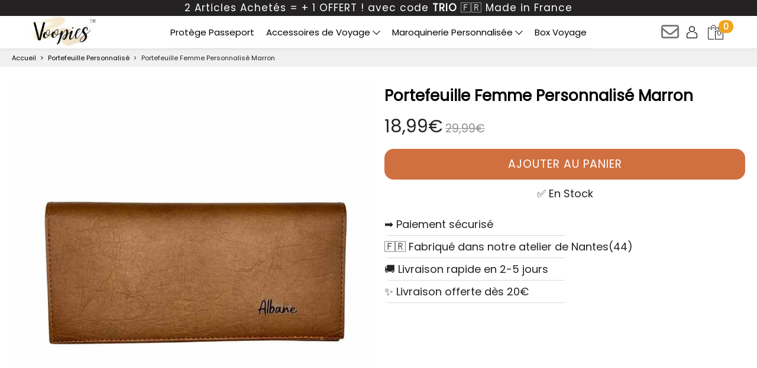

--- FILE ---
content_type: text/html; charset=utf-8
request_url: https://voopies.com/products/portefeuille-femme-personnalise-marron
body_size: 34349
content:
<!DOCTYPE html>
    <html class="hasFlex" lang="fr" >
      <head>
        <meta charset="utf-8">
        
        <link rel="icon" type="image/png" href="https://cdn.shopify.com/s/files/1/0101/2754/0286/files/favicon-96x96.png?v=1746805745" sizes="96x96" />
        <link rel="icon" type="image/svg+xml" href="https://cdn.shopify.com/s/files/1/0101/2754/0286/files/favicon.svg?v=1746805741" />
        <link rel="shortcut icon" href="https://cdn.shopify.com/s/files/1/0101/2754/0286/files/favicon.ico?v=1746805737" />
        <link rel="apple-touch-icon" sizes="180x180" href="https://cdn.shopify.com/s/files/1/0101/2754/0286/files/apple-touch-icon.png?v=1746805730" />
        
        <link rel="preload" href="https://voopies.com/cdn/shop/files/poppins-v24-latin-regular.woff2" as="font" type="font/woff2" fetchpriority="high" crossorigin>
        <link rel="preload" href="https://voopies.com/cdn/shop/t/23/assets/jquery-1.12.4.min.js?v=159769524112031049671755080996" as="script">
        
        <link rel="preload" as="image" href="https://voopies.com/cdn/shop/products/PortefeuilleFemmeMarron1_690x690.jpg?v=1656547721" fetchpriority="high">
        
        <title>Portefeuille pour femme personnalisé - Cuir Marron | Voopies
            </title>
        <meta name="description" content="EN STOCK – LIVRAISON RAPIDE : Nous sommes ravis de vous proposer en exclusivité et au meilleur prix, ce portefeuille femme personnalisé couleur Marron !">
        
        <meta name="HandheldFriendly" content="True">
        <meta name="MobileOptimized" content="320">
        <meta name="viewport" content="width=device-width, initial-scale=1">
        

  <meta property="og:type" content="product">
  <meta property="og:title" content="Portefeuille Femme Personnalisé Marron">
  
    <meta property="og:image" content="https://voopies.com/cdn/shop/products/PortefeuilleFemmeMarron1_grande.jpg?v=1656547721">
    <meta property="og:image:secure_url" content="https://voopies.com/cdn/shop/products/PortefeuilleFemmeMarron1_grande.jpg?v=1656547721">
  
    <meta property="og:image" content="https://voopies.com/cdn/shop/products/PortefeuilleFemmeMarron2_grande.jpg?v=1656547722">
    <meta property="og:image:secure_url" content="https://voopies.com/cdn/shop/products/PortefeuilleFemmeMarron2_grande.jpg?v=1656547722">
  
    <meta property="og:image" content="https://voopies.com/cdn/shop/products/PortefeuilleFemmeMarron4_grande.jpg?v=1656547725">
    <meta property="og:image:secure_url" content="https://voopies.com/cdn/shop/products/PortefeuilleFemmeMarron4_grande.jpg?v=1656547725">
  
  <meta property="og:price:amount" content="18,99">
  <meta property="og:price:currency" content="EUR">

    
      <meta property="og:description" content="EN STOCK – LIVRAISON RAPIDE : Nous sommes ravis de vous proposer en exclusivité et au meilleur prix, ce portefeuille femme personnalisé couleur Marron !">
    
    <meta property="og:url" content="https://voopies.com/products/portefeuille-femme-personnalise-marron">
    <meta property="og:site_name" content="Voopies ">
    
    <meta name="twitter:card" content="summary">
    
      <meta name="twitter:title" content="Portefeuille Femme Personnalisé Marron">
      <meta name="twitter:description" content="
Un portefeuille femme personnalisé Marron réalisé sur-mesure en France !

Imaginez un monde dans lequel vous pourriez avoir un portefeuille qui ne ressemble à aucun autre… Cela vous semble impossible ? Voopies est là pour vous prouver le contraire ! Nous sommes ravis de vous propose ce portefeuille femme personnalisé !
 
 Caractéristiques :

Dimensions : 10 x 21cm
Peut contenir : Carte d&#39;identité; Permis, Passeport, Carte bancaire, Billets, Monnaie
Matière: Polyuréthane (similaire au vrai cuir, la cruauté animale en moins)
Accessoire premium aux normes C.E
Technologie Engrave © 2.0 Fibre Raycus

">
      <meta name="twitter:image" content="https://voopies.com/cdn/shop/products/PortefeuilleFemmeMarron1_medium.jpg?v=1656547721">
      <meta name="twitter:image:width" content="240">
      <meta name="twitter:image:height" content="240">
    

        <meta name="theme-color" content="#242222"> 
        
        <link href="https://voopies.com/cdn/shop/t/23/assets/fontawesome.min.css?v=126779742674355532601768038408" rel="stylesheet" media="none" onload="if(media!='all')media='all'" />
        <link href="https://voopies.com/cdn/shop/t/23/assets/animate.css?v=182691569406793216421654964619" rel="stylesheet" media="none" onload="if(media!='all')media='all'" />
        <link href="https://voopies.com/cdn/shop/t/23/assets/pre-style.css?v=132561233253091539671654964649" rel="stylesheet"  media="none" onload="if(media!='all')media='all'" />
        <link href="https://voopies.com/cdn/shop/t/23/assets/style.css?v=53136884565550234911768047895" rel="stylesheet" />
        <link rel="preconnect" href="https://cdn.shopify.com">
        <link rel="preconnect" href="https://look.io">
        <link rel="preconnect" href="https://shop.app">
        <link rel="preconnect" href="https://cdn-zeptoapps.com">
        <script src="https://voopies.com/cdn/shop/t/23/assets/jquery-1.12.4.min.js?v=159769524112031049671755080996"></script> 
        <script> var upsell_enable = false; var downsell_enable = false;
          var textLoading = "AFFICHER PLUS";
        </script>
        <meta name="p:domain_verify" content="89df0f4a54bb83bfae8db2762ec0fbb5"/>
           <!--Start Header Shopify-->
  <script>window.performance && window.performance.mark && window.performance.mark('shopify.content_for_header.start');</script><meta name="google-site-verification" content="tQ44Byl5Mfu0UvVS-z5Mw53kStVNivf_NXafU7p_eDg">
<meta name="google-site-verification" content="SbPaDaomDPz1Q-IhXS7DQaSqkTQ8LfHvXRBLlVWR6tA">
<meta name="facebook-domain-verification" content="vn76uvtcao7vb1uua9qgadz2rw4za2">
<meta id="shopify-digital-wallet" name="shopify-digital-wallet" content="/10127540286/digital_wallets/dialog">
<meta name="shopify-checkout-api-token" content="8bf0211c99d306f8710d7e69b56531a3">
<meta id="in-context-paypal-metadata" data-shop-id="10127540286" data-venmo-supported="false" data-environment="production" data-locale="fr_FR" data-paypal-v4="true" data-currency="EUR">
<link rel="alternate" type="application/json+oembed" href="https://voopies.com/products/portefeuille-femme-personnalise-marron.oembed">
<script async="async" src="/checkouts/internal/preloads.js?locale=fr-FR"></script>
<link rel="preconnect" href="https://shop.app" crossorigin="anonymous">
<script async="async" src="https://shop.app/checkouts/internal/preloads.js?locale=fr-FR&shop_id=10127540286" crossorigin="anonymous"></script>
<script id="apple-pay-shop-capabilities" type="application/json">{"shopId":10127540286,"countryCode":"FR","currencyCode":"EUR","merchantCapabilities":["supports3DS"],"merchantId":"gid:\/\/shopify\/Shop\/10127540286","merchantName":"Voopies ","requiredBillingContactFields":["postalAddress","email","phone"],"requiredShippingContactFields":["postalAddress","email","phone"],"shippingType":"shipping","supportedNetworks":["visa","masterCard","amex","maestro"],"total":{"type":"pending","label":"Voopies ","amount":"1.00"},"shopifyPaymentsEnabled":true,"supportsSubscriptions":true}</script>
<script id="shopify-features" type="application/json">{"accessToken":"8bf0211c99d306f8710d7e69b56531a3","betas":["rich-media-storefront-analytics"],"domain":"voopies.com","predictiveSearch":true,"shopId":10127540286,"locale":"fr"}</script>
<script>var Shopify = Shopify || {};
Shopify.shop = "mon-passeport-perso.myshopify.com";
Shopify.locale = "fr";
Shopify.currency = {"active":"EUR","rate":"1.0"};
Shopify.country = "FR";
Shopify.theme = {"name":"Guillaume","id":121015500862,"schema_name":"Fastlane","schema_version":"4.88","theme_store_id":null,"role":"main"};
Shopify.theme.handle = "null";
Shopify.theme.style = {"id":null,"handle":null};
Shopify.cdnHost = "voopies.com/cdn";
Shopify.routes = Shopify.routes || {};
Shopify.routes.root = "/";</script>
<script type="module">!function(o){(o.Shopify=o.Shopify||{}).modules=!0}(window);</script>
<script>!function(o){function n(){var o=[];function n(){o.push(Array.prototype.slice.apply(arguments))}return n.q=o,n}var t=o.Shopify=o.Shopify||{};t.loadFeatures=n(),t.autoloadFeatures=n()}(window);</script>
<script>
  window.ShopifyPay = window.ShopifyPay || {};
  window.ShopifyPay.apiHost = "shop.app\/pay";
  window.ShopifyPay.redirectState = null;
</script>
<script id="shop-js-analytics" type="application/json">{"pageType":"product"}</script>
<script defer="defer" async type="module" src="//voopies.com/cdn/shopifycloud/shop-js/modules/v2/client.init-shop-cart-sync_BcDpqI9l.fr.esm.js"></script>
<script defer="defer" async type="module" src="//voopies.com/cdn/shopifycloud/shop-js/modules/v2/chunk.common_a1Rf5Dlz.esm.js"></script>
<script defer="defer" async type="module" src="//voopies.com/cdn/shopifycloud/shop-js/modules/v2/chunk.modal_Djra7sW9.esm.js"></script>
<script type="module">
  await import("//voopies.com/cdn/shopifycloud/shop-js/modules/v2/client.init-shop-cart-sync_BcDpqI9l.fr.esm.js");
await import("//voopies.com/cdn/shopifycloud/shop-js/modules/v2/chunk.common_a1Rf5Dlz.esm.js");
await import("//voopies.com/cdn/shopifycloud/shop-js/modules/v2/chunk.modal_Djra7sW9.esm.js");

  window.Shopify.SignInWithShop?.initShopCartSync?.({"fedCMEnabled":true,"windoidEnabled":true});

</script>
<script>
  window.Shopify = window.Shopify || {};
  if (!window.Shopify.featureAssets) window.Shopify.featureAssets = {};
  window.Shopify.featureAssets['shop-js'] = {"shop-cart-sync":["modules/v2/client.shop-cart-sync_BLrx53Hf.fr.esm.js","modules/v2/chunk.common_a1Rf5Dlz.esm.js","modules/v2/chunk.modal_Djra7sW9.esm.js"],"init-fed-cm":["modules/v2/client.init-fed-cm_C8SUwJ8U.fr.esm.js","modules/v2/chunk.common_a1Rf5Dlz.esm.js","modules/v2/chunk.modal_Djra7sW9.esm.js"],"shop-cash-offers":["modules/v2/client.shop-cash-offers_BBp_MjBM.fr.esm.js","modules/v2/chunk.common_a1Rf5Dlz.esm.js","modules/v2/chunk.modal_Djra7sW9.esm.js"],"shop-login-button":["modules/v2/client.shop-login-button_Dw6kG_iO.fr.esm.js","modules/v2/chunk.common_a1Rf5Dlz.esm.js","modules/v2/chunk.modal_Djra7sW9.esm.js"],"pay-button":["modules/v2/client.pay-button_BJDaAh68.fr.esm.js","modules/v2/chunk.common_a1Rf5Dlz.esm.js","modules/v2/chunk.modal_Djra7sW9.esm.js"],"shop-button":["modules/v2/client.shop-button_DBWL94V3.fr.esm.js","modules/v2/chunk.common_a1Rf5Dlz.esm.js","modules/v2/chunk.modal_Djra7sW9.esm.js"],"avatar":["modules/v2/client.avatar_BTnouDA3.fr.esm.js"],"init-windoid":["modules/v2/client.init-windoid_77FSIiws.fr.esm.js","modules/v2/chunk.common_a1Rf5Dlz.esm.js","modules/v2/chunk.modal_Djra7sW9.esm.js"],"init-shop-for-new-customer-accounts":["modules/v2/client.init-shop-for-new-customer-accounts_QoC3RJm9.fr.esm.js","modules/v2/client.shop-login-button_Dw6kG_iO.fr.esm.js","modules/v2/chunk.common_a1Rf5Dlz.esm.js","modules/v2/chunk.modal_Djra7sW9.esm.js"],"init-shop-email-lookup-coordinator":["modules/v2/client.init-shop-email-lookup-coordinator_D4ioGzPw.fr.esm.js","modules/v2/chunk.common_a1Rf5Dlz.esm.js","modules/v2/chunk.modal_Djra7sW9.esm.js"],"init-shop-cart-sync":["modules/v2/client.init-shop-cart-sync_BcDpqI9l.fr.esm.js","modules/v2/chunk.common_a1Rf5Dlz.esm.js","modules/v2/chunk.modal_Djra7sW9.esm.js"],"shop-toast-manager":["modules/v2/client.shop-toast-manager_B-eIbpHW.fr.esm.js","modules/v2/chunk.common_a1Rf5Dlz.esm.js","modules/v2/chunk.modal_Djra7sW9.esm.js"],"init-customer-accounts":["modules/v2/client.init-customer-accounts_BcBSUbIK.fr.esm.js","modules/v2/client.shop-login-button_Dw6kG_iO.fr.esm.js","modules/v2/chunk.common_a1Rf5Dlz.esm.js","modules/v2/chunk.modal_Djra7sW9.esm.js"],"init-customer-accounts-sign-up":["modules/v2/client.init-customer-accounts-sign-up_DvG__VHD.fr.esm.js","modules/v2/client.shop-login-button_Dw6kG_iO.fr.esm.js","modules/v2/chunk.common_a1Rf5Dlz.esm.js","modules/v2/chunk.modal_Djra7sW9.esm.js"],"shop-follow-button":["modules/v2/client.shop-follow-button_Dnx6fDH9.fr.esm.js","modules/v2/chunk.common_a1Rf5Dlz.esm.js","modules/v2/chunk.modal_Djra7sW9.esm.js"],"checkout-modal":["modules/v2/client.checkout-modal_BDH3MUqJ.fr.esm.js","modules/v2/chunk.common_a1Rf5Dlz.esm.js","modules/v2/chunk.modal_Djra7sW9.esm.js"],"shop-login":["modules/v2/client.shop-login_CV9Paj8R.fr.esm.js","modules/v2/chunk.common_a1Rf5Dlz.esm.js","modules/v2/chunk.modal_Djra7sW9.esm.js"],"lead-capture":["modules/v2/client.lead-capture_DGQOTB4e.fr.esm.js","modules/v2/chunk.common_a1Rf5Dlz.esm.js","modules/v2/chunk.modal_Djra7sW9.esm.js"],"payment-terms":["modules/v2/client.payment-terms_BQYK7nq4.fr.esm.js","modules/v2/chunk.common_a1Rf5Dlz.esm.js","modules/v2/chunk.modal_Djra7sW9.esm.js"]};
</script>
<script>(function() {
  var isLoaded = false;
  function asyncLoad() {
    if (isLoaded) return;
    isLoaded = true;
    var urls = ["https:\/\/loox.io\/widget\/NyWyd3-Qkd\/loox.1577721167032.js?shop=mon-passeport-perso.myshopify.com"];
    for (var i = 0; i < urls.length; i++) {
      var s = document.createElement('script');
      s.type = 'text/javascript';
      s.async = true;
      s.src = urls[i];
      var x = document.getElementsByTagName('script')[0];
      x.parentNode.insertBefore(s, x);
    }
  };
  if(window.attachEvent) {
    window.attachEvent('onload', asyncLoad);
  } else {
    window.addEventListener('load', asyncLoad, false);
  }
})();</script>
<script id="__st">var __st={"a":10127540286,"offset":3600,"reqid":"517105da-ea2c-4a04-b1a0-94001aa6fe40-1769112411","pageurl":"voopies.com\/products\/portefeuille-femme-personnalise-marron","u":"ccd68b4aa943","p":"product","rtyp":"product","rid":4483608805438};</script>
<script>window.ShopifyPaypalV4VisibilityTracking = true;</script>
<script id="captcha-bootstrap">!function(){'use strict';const t='contact',e='account',n='new_comment',o=[[t,t],['blogs',n],['comments',n],[t,'customer']],c=[[e,'customer_login'],[e,'guest_login'],[e,'recover_customer_password'],[e,'create_customer']],r=t=>t.map((([t,e])=>`form[action*='/${t}']:not([data-nocaptcha='true']) input[name='form_type'][value='${e}']`)).join(','),a=t=>()=>t?[...document.querySelectorAll(t)].map((t=>t.form)):[];function s(){const t=[...o],e=r(t);return a(e)}const i='password',u='form_key',d=['recaptcha-v3-token','g-recaptcha-response','h-captcha-response',i],f=()=>{try{return window.sessionStorage}catch{return}},m='__shopify_v',_=t=>t.elements[u];function p(t,e,n=!1){try{const o=window.sessionStorage,c=JSON.parse(o.getItem(e)),{data:r}=function(t){const{data:e,action:n}=t;return t[m]||n?{data:e,action:n}:{data:t,action:n}}(c);for(const[e,n]of Object.entries(r))t.elements[e]&&(t.elements[e].value=n);n&&o.removeItem(e)}catch(o){console.error('form repopulation failed',{error:o})}}const l='form_type',E='cptcha';function T(t){t.dataset[E]=!0}const w=window,h=w.document,L='Shopify',v='ce_forms',y='captcha';let A=!1;((t,e)=>{const n=(g='f06e6c50-85a8-45c8-87d0-21a2b65856fe',I='https://cdn.shopify.com/shopifycloud/storefront-forms-hcaptcha/ce_storefront_forms_captcha_hcaptcha.v1.5.2.iife.js',D={infoText:'Protégé par hCaptcha',privacyText:'Confidentialité',termsText:'Conditions'},(t,e,n)=>{const o=w[L][v],c=o.bindForm;if(c)return c(t,g,e,D).then(n);var r;o.q.push([[t,g,e,D],n]),r=I,A||(h.body.append(Object.assign(h.createElement('script'),{id:'captcha-provider',async:!0,src:r})),A=!0)});var g,I,D;w[L]=w[L]||{},w[L][v]=w[L][v]||{},w[L][v].q=[],w[L][y]=w[L][y]||{},w[L][y].protect=function(t,e){n(t,void 0,e),T(t)},Object.freeze(w[L][y]),function(t,e,n,w,h,L){const[v,y,A,g]=function(t,e,n){const i=e?o:[],u=t?c:[],d=[...i,...u],f=r(d),m=r(i),_=r(d.filter((([t,e])=>n.includes(e))));return[a(f),a(m),a(_),s()]}(w,h,L),I=t=>{const e=t.target;return e instanceof HTMLFormElement?e:e&&e.form},D=t=>v().includes(t);t.addEventListener('submit',(t=>{const e=I(t);if(!e)return;const n=D(e)&&!e.dataset.hcaptchaBound&&!e.dataset.recaptchaBound,o=_(e),c=g().includes(e)&&(!o||!o.value);(n||c)&&t.preventDefault(),c&&!n&&(function(t){try{if(!f())return;!function(t){const e=f();if(!e)return;const n=_(t);if(!n)return;const o=n.value;o&&e.removeItem(o)}(t);const e=Array.from(Array(32),(()=>Math.random().toString(36)[2])).join('');!function(t,e){_(t)||t.append(Object.assign(document.createElement('input'),{type:'hidden',name:u})),t.elements[u].value=e}(t,e),function(t,e){const n=f();if(!n)return;const o=[...t.querySelectorAll(`input[type='${i}']`)].map((({name:t})=>t)),c=[...d,...o],r={};for(const[a,s]of new FormData(t).entries())c.includes(a)||(r[a]=s);n.setItem(e,JSON.stringify({[m]:1,action:t.action,data:r}))}(t,e)}catch(e){console.error('failed to persist form',e)}}(e),e.submit())}));const S=(t,e)=>{t&&!t.dataset[E]&&(n(t,e.some((e=>e===t))),T(t))};for(const o of['focusin','change'])t.addEventListener(o,(t=>{const e=I(t);D(e)&&S(e,y())}));const B=e.get('form_key'),M=e.get(l),P=B&&M;t.addEventListener('DOMContentLoaded',(()=>{const t=y();if(P)for(const e of t)e.elements[l].value===M&&p(e,B);[...new Set([...A(),...v().filter((t=>'true'===t.dataset.shopifyCaptcha))])].forEach((e=>S(e,t)))}))}(h,new URLSearchParams(w.location.search),n,t,e,['guest_login'])})(!0,!0)}();</script>
<script integrity="sha256-4kQ18oKyAcykRKYeNunJcIwy7WH5gtpwJnB7kiuLZ1E=" data-source-attribution="shopify.loadfeatures" defer="defer" src="//voopies.com/cdn/shopifycloud/storefront/assets/storefront/load_feature-a0a9edcb.js" crossorigin="anonymous"></script>
<script crossorigin="anonymous" defer="defer" src="//voopies.com/cdn/shopifycloud/storefront/assets/shopify_pay/storefront-65b4c6d7.js?v=20250812"></script>
<script data-source-attribution="shopify.dynamic_checkout.dynamic.init">var Shopify=Shopify||{};Shopify.PaymentButton=Shopify.PaymentButton||{isStorefrontPortableWallets:!0,init:function(){window.Shopify.PaymentButton.init=function(){};var t=document.createElement("script");t.src="https://voopies.com/cdn/shopifycloud/portable-wallets/latest/portable-wallets.fr.js",t.type="module",document.head.appendChild(t)}};
</script>
<script data-source-attribution="shopify.dynamic_checkout.buyer_consent">
  function portableWalletsHideBuyerConsent(e){var t=document.getElementById("shopify-buyer-consent"),n=document.getElementById("shopify-subscription-policy-button");t&&n&&(t.classList.add("hidden"),t.setAttribute("aria-hidden","true"),n.removeEventListener("click",e))}function portableWalletsShowBuyerConsent(e){var t=document.getElementById("shopify-buyer-consent"),n=document.getElementById("shopify-subscription-policy-button");t&&n&&(t.classList.remove("hidden"),t.removeAttribute("aria-hidden"),n.addEventListener("click",e))}window.Shopify?.PaymentButton&&(window.Shopify.PaymentButton.hideBuyerConsent=portableWalletsHideBuyerConsent,window.Shopify.PaymentButton.showBuyerConsent=portableWalletsShowBuyerConsent);
</script>
<script data-source-attribution="shopify.dynamic_checkout.cart.bootstrap">document.addEventListener("DOMContentLoaded",(function(){function t(){return document.querySelector("shopify-accelerated-checkout-cart, shopify-accelerated-checkout")}if(t())Shopify.PaymentButton.init();else{new MutationObserver((function(e,n){t()&&(Shopify.PaymentButton.init(),n.disconnect())})).observe(document.body,{childList:!0,subtree:!0})}}));
</script>
<script id='scb4127' type='text/javascript' async='' src='https://voopies.com/cdn/shopifycloud/privacy-banner/storefront-banner.js'></script><link id="shopify-accelerated-checkout-styles" rel="stylesheet" media="screen" href="https://voopies.com/cdn/shopifycloud/portable-wallets/latest/accelerated-checkout-backwards-compat.css" crossorigin="anonymous">
<style id="shopify-accelerated-checkout-cart">
        #shopify-buyer-consent {
  margin-top: 1em;
  display: inline-block;
  width: 100%;
}

#shopify-buyer-consent.hidden {
  display: none;
}

#shopify-subscription-policy-button {
  background: none;
  border: none;
  padding: 0;
  text-decoration: underline;
  font-size: inherit;
  cursor: pointer;
}

#shopify-subscription-policy-button::before {
  box-shadow: none;
}

      </style>

<script>window.performance && window.performance.mark && window.performance.mark('shopify.content_for_header.end');</script>
            <!--End Header Shopify-->
        <script>  
          var moneyFormat = '{{amount_with_comma_separator}}€';
        </script>
        
        
        
        
        
          <link rel="canonical" href="https://voopies.com/products/portefeuille-femme-personnalise-marron">
        
        
        
          
          
        
        
        
        
        
        
        
        
        
        
        
        
          
          
      
            
        
        
 

            
              
              
                
                
                
              
              
            
              
            
        
             
        
             
            
            
            
 


                
            
           
            
        
           
            
        
           
        
            
        
          
        
            
        
        
            

          
            
            
           
          
        
        
        
        
          <script>var loox_global_hash = '1769091235430';</script><style>.loox-reviews-default { max-width: 1200px; margin: 0 auto; }.loox-rating .loox-icon { color:#EBBF20; }
:root { --lxs-rating-icon-color: #EBBF20; }</style>
        
  

        
    
        
        
        
        
        
        
        

        <script>
            var feCartLink = true;
            var product_cart_redirect = 'same';
            var reviewImages = {};
            var reviewSliderStatus = 2;
            var feReviewIcon = parseInt();
            
            
            
            
            
            
            
            var feReviewBottomArrowSvg = '<svg class="Icon Icon--arrow-bottom" role="presentation" viewBox="0 0 21 11"><polyline fill="none" stroke="currentColor" points="0.5 0.5 10.5 10.5 20.5 0.5" stroke-width="1.25"></polyline></svg>';
            var feConfigValue = {"button_atc_status":"Enable","button_atc_font_size":"1.9","button_atc_font_size_mobile":"1.8","button_atc_line_height":"5","button_atc_line_height_mobile":"5","button_atc_line_height_adjust":"0","button_atc_font_weight":"lighter","button_atc_color":"#FFFFFF","button_atc_color_hover":"#242222","button_atc_border_radious":"0","button_atc_background_gradient_noip":"{\"handler\":[{\"position\":99,\"selected\":0,\"color\":\"#242222\"}],\"direction\":\"left\",\"type\":\"linear\",\"val\":\"-webkit-linear-gradient(left, rgb(36, 34, 34) 99%, rgb(36, 34, 34) 99%)\"}","button_atc_background":"-webkit-linear-gradient(left, rgb(36, 34, 34) 99%, rgb(36, 34, 34) 99%)","button_atc_background_gradient_noip_hover":"{\"handler\":[{\"position\":49.58934169278997,\"selected\":0,\"color\":\"#FFFFFF\"}],\"direction\":\"left\",\"type\":\"linear\",\"val\":\"-webkit-linear-gradient(left, rgb(255, 255, 255) 49.5893%, rgb(255, 255, 255) 49.5893%)\"}","button_atc_background_hover":"-webkit-linear-gradient(left, rgb(255, 255, 255) 49.5893%, rgb(255, 255, 255) 49.5893%)","button_atc_border_width":"1px","button_atc_border_color":"#242222","button_atc_border_width_hover":"1px","button_atc_border_color_hover":"#242222","button_atc_effect_hover":null,"button_atc_effect_hover_duration":"0.5","button_atc_effect_hover_color":"#000000","button_atc_mobile_line_height":"5","button_atc_box_shadow_shift_right_noip":"0","button_atc_box_shadow_shift_down_noip":"0","button_atc_box_shadow_spread_noip":"0","button_atc_box_shadow_shift_blur_noip":"0","button_atc_box_shadow_color_noip":"#FFFFFF00","button_atc_box_shadow":"0px 0px 0px 0px #FFFFFF00","button_atc_box_shadow_shift_right_hover_noip":"0","button_atc_box_shadow_shift_down_hover_noip":"0","button_atc_box_shadow_spread_hover_noip":"0","button_atc_box_shadow_shift_blur_hover_noip":"0","button_atc_box_shadow_color_hover_noip":"#FFFFFF00","button_atc_box_shadow_hover":"0px 0px 0px 0px #FFFFFF00","button_cart_slide_status":"Default","button_cart_font_size":"1.5","button_cart_font_size_mobile":"1.5","button_cart_line_height":"4.2","button_cart_line_height_mobile":"4.2","button_cart_line_height_adjust":"0","button_cart_font_weight":"normal","button_cart_color":"#FFFFFF","button_cart_color_hover":"#FFFFFF","button_cart_border_radious":"0.3","button_cart_margin_bottom":"10","button_cart_background_gradient_noip":"{\"handler\":[{\"position\":1,\"selected\":0,\"color\":\"#C6C6C6\"},{\"position\":99,\"selected\":0,\"color\":\"#939393\"}],\"direction\":null,\"type\":\"linear\",\"val\":\"linear-gradient(to right, rgb(198, 198, 198) 1%, rgb(147, 147, 147) 99%)\"}","button_cart_background":"linear-gradient(to right, rgb(198, 198, 198) 1%, rgb(147, 147, 147) 99%)","button_cart_background_gradient_noip_hover":"{\"handler\":[{\"position\":49.52978056426332,\"selected\":0,\"color\":\"#C6C6C6\"}],\"direction\":null,\"type\":\"linear\",\"val\":\"linear-gradient(to right, rgb(198, 198, 198) 49.5298%, rgb(198, 198, 198) 49.5298%)\"}","button_cart_background_hover":"linear-gradient(to right, rgb(198, 198, 198) 49.5298%, rgb(198, 198, 198) 49.5298%)","button_cart_border_width":"0px","button_cart_border_color":"#000000","button_cart_border_width_hover":"0px","button_cart_border_color_hover":"#000000","button_cart_effect_hover":null,"button_cart_effect_hover_duration":"0.5","button_cart_effect_hover_color":"#000000","button_cart_box_shadow_shift_right_noip":"0","button_cart_box_shadow_shift_down_noip":"3","button_cart_box_shadow_spread_noip":"4","button_cart_box_shadow_shift_blur_noip":"0","button_cart_box_shadow_color_noip":"#00000061","button_cart_box_shadow":"0px 3px 4px 0px #00000061","button_cart_box_shadow_shift_right_hover_noip":"0","button_cart_box_shadow_shift_down_hover_noip":"3","button_cart_box_shadow_spread_hover_noip":"4","button_cart_box_shadow_shift_blur_hover_noip":"0","button_cart_box_shadow_color_hover_noip":"#00000061","button_cart_box_shadow_hover":"0px 3px 4px 0px #00000061","button_checkout_checkout_status":"Default","button_checkout_font_size":"1.5","button_checkout_font_size_mobile":"1.5","button_checkout_line_height":"4.2","button_checkout_line_height_mobile":"4.2","button_checkout_line_height_adjust":"0","button_checkout_font_weight":"normal","button_checkout_color":"#FFFFFF","button_checkout_color_hover":"#FFFFFF","button_checkout_border_radious":"0.3","button_checkout_background_gradient_noip":"{\"handler\":[{\"position\":1,\"selected\":0,\"color\":\"#55AA33\"},{\"position\":99,\"selected\":0,\"color\":\"#4C8F31\"}],\"direction\":null,\"type\":\"linear\",\"val\":\"linear-gradient(to right, rgb(85, 170, 51) 1%, rgb(76, 143, 49) 99%)\"}","button_checkout_background":"linear-gradient(to right, rgb(85, 170, 51) 1%, rgb(76, 143, 49) 99%)","button_checkout_background_gradient_noip_hover":"{\"handler\":[{\"position\":49.589341692789965,\"selected\":0,\"color\":\"#55AA33\"}],\"direction\":null,\"type\":\"linear\",\"val\":\"linear-gradient(to right, rgb(85, 170, 51) 49.5893%, rgb(85, 170, 51) 49.5893%)\"}","button_checkout_background_hover":"linear-gradient(to right, rgb(85, 170, 51) 49.5893%, rgb(85, 170, 51) 49.5893%)","button_checkout_border_width":"0px","button_checkout_border_color":"#000000","button_checkout_border_width_hover":"0px","button_checkout_border_color_hover":"#000000","button_checkout_effect_hover":null,"button_checkout_effect_hover_duration":"0.5","button_checkout_effect_hover_color":"#000000","button_checkout_box_shadow_shift_right_noip":"0","button_checkout_box_shadow_shift_down_noip":"3","button_checkout_box_shadow_spread_noip":"4","button_checkout_box_shadow_shift_blur_noip":"0","button_checkout_box_shadow_color_noip":"#00000061","button_checkout_box_shadow":"0px 3px 4px 0px #00000061","button_checkout_box_shadow_shift_right_hover_noip":"0","button_checkout_box_shadow_shift_down_hover_noip":"3","button_checkout_box_shadow_spread_hover_noip":"4","button_checkout_box_shadow_shift_blur_hover_noip":"0","button_checkout_box_shadow_color_hover_noip":"#00000061","button_checkout_box_shadow_hover":"0px 3px 4px 0px #00000061","button_general_checkout_status":"Enable","button_general_font_size":"1.8","button_general_font_size_mobile":"1.7","button_general_line_height":"4.6","button_general_line_height_mobile":"4.6","button_general_line_height_adjust":"0","button_general_padding_left_right":"5","button_general_font_weight":"lighter","button_general_color":"#FFFFFF","button_general_color_hover":"#242222","button_general_border_radious":"0","button_general_background_gradient_noip":"{\"handler\":[{\"position\":1.3154574132492114,\"selected\":0,\"color\":\"#2D2D2D\"}],\"direction\":null,\"type\":\"linear\",\"val\":\"linear-gradient(to right, rgb(45, 45, 45) 1.31546%, rgb(45, 45, 45) 1.31546%)\"}","button_general_background":"linear-gradient(to right, rgb(45, 45, 45) 1.31546%, rgb(45, 45, 45) 1.31546%)","button_general_background_gradient_noip_hover":"{\"handler\":[{\"position\":49.58934169278997,\"selected\":0,\"color\":\"#FFFFFF\"}],\"direction\":null,\"type\":\"linear\",\"val\":\"linear-gradient(to right, rgb(255, 255, 255) 49.5893%, rgb(255, 255, 255) 49.5893%)\"}","button_general_background_hover":"linear-gradient(to right, rgb(255, 255, 255) 49.5893%, rgb(255, 255, 255) 49.5893%)","button_general_border_width":"1px","button_general_border_color":"#242222","button_general_border_width_hover":"1px","button_general_border_color_hover":"#242222","button_general_effect_hover":null,"button_general_effect_hover_duration":"0.5","button_general_effect_hover_color":"#000000","button_general_box_shadow_shift_right_noip":"0","button_general_box_shadow_shift_down_noip":"0","button_general_box_shadow_spread_noip":"0","button_general_box_shadow_shift_blur_noip":"0","button_general_box_shadow_color_noip":"#FFFFFF61","button_general_box_shadow":"0px 0px 0px 0px #FFFFFF61","button_general_box_shadow_shift_right_hover_noip":"0","button_general_box_shadow_shift_down_hover_noip":"0","button_general_box_shadow_spread_hover_noip":"0","button_general_box_shadow_shift_blur_hover_noip":"0","button_general_box_shadow_color_hover_noip":"#FFFFFF61","button_general_box_shadow_hover":"0px 0px 0px 0px #FFFFFF61","button_cartpage1_checkout_status":"Default","button_cartpage1_font_size":"2","button_cartpage1_font_size_mobile":"2","button_cartpage1_line_height":"4.6","button_cartpage1_line_height_mobile":"4.6","button_cartpage1_line_height_adjust":"0","button_cartpage1_font_weight":"normal","button_cartpage1_color":"#FFFFFF","button_cartpage1_color_hover":"#FFFFFF","button_cartpage1_border_radious":"0.3","button_cartpage1_background_gradient_noip":"{\"handler\":[{\"position\":1,\"selected\":0,\"color\":\"#C6C6C6\"},{\"position\":99,\"selected\":0,\"color\":\"#939393\"}],\"direction\":null,\"type\":\"linear\",\"val\":\"linear-gradient(to right, rgb(198, 198, 198) 1%, rgb(147, 147, 147) 99%)\"}","button_cartpage1_background":"linear-gradient(to right, rgb(198, 198, 198) 1%, rgb(147, 147, 147) 99%)","button_cartpage1_background_gradient_noip_hover":"{\"handler\":[{\"position\":49.843260188087775,\"selected\":0,\"color\":\"#C6C6C6\"}],\"direction\":null,\"type\":\"linear\",\"val\":\"linear-gradient(to right, rgb(198, 198, 198) 49.8433%, rgb(198, 198, 198) 49.8433%)\"}","button_cartpage1_background_hover":"linear-gradient(to right, rgb(198, 198, 198) 49.8433%, rgb(198, 198, 198) 49.8433%)","button_cartpage1_border_width":"0px","button_cartpage1_border_color":"#000000","button_cartpage1_border_width_hover":"0px","button_cartpage1_border_color_hover":"#000000","button_cartpage1_effect_hover":null,"button_cartpage1_effect_hover_duration":"0.5","button_cartpage1_effect_hover_color":"#000000","button_cartpage1_box_shadow_shift_right_noip":"0","button_cartpage1_box_shadow_shift_down_noip":"3","button_cartpage1_box_shadow_spread_noip":"4","button_cartpage1_box_shadow_shift_blur_noip":"0","button_cartpage1_box_shadow_color_noip":"#000000","button_cartpage1_box_shadow":"0px 3px 4px 0px #000000","button_cartpage1_box_shadow_shift_right_hover_noip":"0","button_cartpage1_box_shadow_shift_down_hover_noip":"3","button_cartpage1_box_shadow_spread_hover_noip":"4","button_cartpage1_box_shadow_shift_blur_hover_noip":"0","button_cartpage1_box_shadow_color_hover_noip":"#000000","button_cartpage1_box_shadow_hover":"0px 3px 4px 0px #000000","button_cartpage2_checkout_status":"Default","button_cartpage2_font_size":"2","button_cartpage2_font_size_mobile":"2","button_cartpage2_line_height":"4.6","button_cartpage2_line_height_mobile":"4.6","button_cartpage2_line_height_adjust":"0","button_cartpage2_font_weight":"normal","button_cartpage2_color":"#FFFFFF","button_cartpage2_color_hover":"#FFFFFF","button_cartpage2_border_radious":"0.3","button_cartpage2_background_gradient_noip":"{\"handler\":[{\"position\":1,\"selected\":0,\"color\":\"#55AA33\"},{\"position\":99,\"selected\":0,\"color\":\"#4C8F31\"}],\"direction\":null,\"type\":\"linear\",\"val\":\"linear-gradient(to right, rgb(85, 170, 51) 1%, rgb(76, 143, 49) 99%)\"}","button_cartpage2_background":"linear-gradient(to right, rgb(85, 170, 51) 1%, rgb(76, 143, 49) 99%)","button_cartpage2_background_gradient_noip_hover":"{\"handler\":[{\"position\":49.843260188087775,\"selected\":0,\"color\":\"#55AA33\"}],\"direction\":null,\"type\":\"linear\",\"val\":\"linear-gradient(to right, rgb(85, 170, 51) 49.8433%, rgb(85, 170, 51) 49.8433%)\"}","button_cartpage2_background_hover":"linear-gradient(to right, rgb(85, 170, 51) 49.8433%, rgb(85, 170, 51) 49.8433%)","button_cartpage2_border_width":"0px","button_cartpage2_border_color":"#000000","button_cartpage2_border_width_hover":"0px","button_cartpage2_border_color_hover":"#000000","button_cartpage2_effect_hover":null,"button_cartpage2_effect_hover_duration":"0.5","button_cartpage2_effect_hover_color":"#000000","button_cartpage2_box_shadow_shift_right_noip":"0","button_cartpage2_box_shadow_shift_down_noip":"3","button_cartpage2_box_shadow_spread_noip":"4","button_cartpage2_box_shadow_shift_blur_noip":"0","button_cartpage2_box_shadow_color_noip":"#00000061","button_cartpage2_box_shadow":"0px 3px 4px 0px #00000061","button_cartpage2_box_shadow_shift_right_hover_noip":"0","button_cartpage2_box_shadow_shift_down_hover_noip":"3","button_cartpage2_box_shadow_spread_hover_noip":"4","button_cartpage2_box_shadow_shift_blur_hover_noip":"0","button_cartpage2_box_shadow_color_hover_noip":"#00000061","button_cartpage2_box_shadow_hover":"0px 3px 4px 0px #00000061","button_upsell_status":"Enable","button_upsell_font_size":"1.3","button_upsell_font_size_mobile":"1.3","button_upsell_line_height_adjust":"0","button_upsell_font_weight":"normal","button_upsell_color":"#FFFFFF","button_upsell_color_hover":"#FFFFFF","button_upsell_border_radious":"0","button_upsell_background_gradient_noip":"{\"handler\":[{\"position\":1,\"selected\":0,\"color\":\"#272727\"},{\"position\":98.6845425867508,\"selected\":0,\"color\":\"#000000\"}],\"direction\":null,\"type\":\"linear\",\"val\":\"linear-gradient(to right, rgb(39, 39, 39) 1%, rgb(0, 0, 0) 98.6845%)\"}","button_upsell_background":"linear-gradient(to right, rgb(39, 39, 39) 1%, rgb(0, 0, 0) 98.6845%)","button_upsell_background_gradient_noip_hover":"{\"handler\":[{\"position\":49.843260188087775,\"selected\":0,\"color\":\"#000000\"}],\"direction\":null,\"type\":\"linear\",\"val\":\"linear-gradient(to right, rgb(0, 0, 0) 49.8433%, rgb(0, 0, 0) 49.8433%)\"}","button_upsell_background_hover":"linear-gradient(to right, rgb(0, 0, 0) 49.8433%, rgb(0, 0, 0) 49.8433%)","button_upsell_border_width":"0px","button_upsell_border_color":"#000000","button_upsell_border_width_hover":"0px","button_upsell_border_color_hover":"#000000","button_upsell_effect_hover":null,"button_upsell_effect_hover_duration":"0.5","button_upsell_effect_hover_color":"#000000","button_upsell_box_shadow_shift_right_noip":"0","button_upsell_box_shadow_shift_down_noip":"3","button_upsell_box_shadow_spread_noip":"4","button_upsell_box_shadow_shift_blur_noip":"0","button_upsell_box_shadow_color_noip":"##FFFFFF00","button_upsell_box_shadow":"0px 3px 4px 0px ##FFFFFF00","button_upsell_box_shadow_shift_right_hover_noip":"0","button_upsell_box_shadow_shift_down_hover_noip":"3","button_upsell_box_shadow_spread_hover_noip":"4","button_upsell_box_shadow_shift_blur_hover_noip":"0","button_upsell_box_shadow_color_hover_noip":"##FFFFFF00","button_upsell_box_shadow_hover":"0px 3px 4px 0px ##FFFFFF00"};
            var feConfigTitleValue = "{}";
            
            // Variables de classes de titres (actuellement non utilisées)
            var h1FEStyleClasses = '';
            var h2FEStyleClasses = '';
            var h3FEStyleClasses = '';
            var h4FEStyleClasses = '';
            var h5FEStyleClasses = '';
            var h6FEStyleClasses = '';
            
            var useCustomReview = false;
        </script>

        
        
        
  
  
    
  
  
  
  
  
    
    
      <script>
              var button_upsell__hover_color = "";
              var button_upsell__hover_dely = "";
      </script>
    
  
  
    
      <script>
              var button_general_hover_color = "#000000";
              var button_general_hover_dely = "0.5";
      </script>
    
  
  
    
  
  <style>
    

      @media screen and (max-width: 981px){
        .sticky_addcart_wrapper,.prod_form.prod_form_footer.sticky_addcart.bottommob.hide_mobile_sticky_varient{
          height:auto;
        }
        .prod_form.prod_form_footer.sticky_addcart #AddToCart {
           line-height: 5rem !important;
           
          height:100%;
          max-height: none !important;
          
        }
      }
    .productInfo form .button#AddToCart{
   background:#d07040;
      border:1px solid #d07040;
      font-size:1.9rem;
      line-height:5rem !important;
      
      -webkit-box-shadow:0px 0px 0px 0px #FFFFFF00;
    box-shadow:0px 0px 0px 0px #FFFFFF00;
      color:#FFFFFF;
      border-radius:15px;

      position: relative;
      display: inline-block;
      overflow: hidden;
    font-weight:lighter;

    }
    .productInfo form .button#AddToCart #AddToCartText{
      top:0px;
    }
   
    .productInfo form .button#AddToCart:hover{
/*   background:-webkit-linear-gradient(left, rgb(255, 255, 255) 49.5893%, rgb(255, 255, 255) 49.5893%);
      border:1px solid #242222;
      -webkit-box-shadow:0px 0px 0px 0px #FFFFFF00;
      box-shadow:0px 0px 0px 0px #FFFFFF00;
      color:#242222;
*/   background:#fff!important;
      border:1px solid #d07040;
      -webkit-box-shadow:none;
      box-shadow:none;
      color:#d07040;
    } 
    @media only screen and (max-width: 767px) {
      .productInfo form .button#AddToCart{


          font-size:1.8rem;
      line-height:5rem;
      

      }
    }
    
    .productInfo form .button#AddToCart #AddToCartText,.productInfo form .button#AddToCart svg{
            position: relative;
          }
          .productInfo form .button#AddToCart span,.productInfo form .button#AddToCart svg{

            z-index:9;
          }
    
    

      .productInfo form .button#AddToCart b{
        position: absolute;
        z-index: -1;
        top: 0;
        left: 0;
        width: 100%;
        height: 100%;
        opacity: 0;
        background:-webkit-linear-gradient(left, rgb(255, 255, 255) 49.5893%, rgb(255, 255, 255) 49.5893%);
        -webkit-transition: opacity .3s linear;
        -moz-transition: opacity .3s linear;
        -o-transition: opacity .3s linear;
        transition: opacity .3s linear;
      }
      .productInfo form .button#AddToCart:hover b {
        opacity: 1;
      }
      .productInfo form .button#AddToCart{
        transition: 0.5s ease-in-out; 
        -webkit-transition: 0.5s ease-in-out; 
        z-index: 1;
      }
      .productInfo form .button#AddToCart:hover{
            background:-webkit-linear-gradient(left, rgb(36, 34, 34) 99%, rgb(36, 34, 34) 99%);
          }
    
      .productInfo form .button#AddToCart:before,   .productInfo form .button#AddToCart:after,
      .productInfo form .button#AddToCart b:before, .productInfo form .button#AddToCart b:after
      {
        transition: 0.5s ease-in-out;

      }
      
      
      
      
      

      
      

      

      
      
      

      
      

    
    
    
    
      
    
    .button:not(.add_to_cart_btn):not(.cart_button_checkout):not(.cart_button_secure):not(.cart_page_btn):not(.add_to_cart_cs):not(.btn_custom_config){

      background:linear-gradient(to right, rgb(45, 45, 45) 1.31546%, rgb(45, 45, 45) 1.31546%);
      border:1px solid #242222;
      font-size:1.8rem;
      line-height:4.6rem;
      -webkit-box-shadow:0px 0px 0px 0px #FFFFFF61;
    box-shadow:0px 0px 0px 0px #FFFFFF61;
      color:#FFFFFF;
/*      border-radius:0rem;*/
      border-radius:10px;
      position: relative;
    font-weight:lighter;
      overflow: hidden;
          z-index: 0;  
        
      
       
      padding-left: 5rem;
        padding-right: 5rem;
      
       
        padding-top:0px !important;
        
        

    }
    .button:not(.add_to_cart_btn):not(.cart_button_checkout):not(.cart_button_secure):not(.cart_page_btn):not(.add_to_cart_cs):not(.btn_custom_config):hover{
      background:linear-gradient(to right, rgb(255, 255, 255) 49.5893%, rgb(255, 255, 255) 49.5893%);
      border:1px solid #242222;
      -webkit-box-shadow:0px 0px 0px 0px #FFFFFF61;
    box-shadow:0px 0px 0px 0px #FFFFFF61;
      color:#242222;
    } 
    @media only screen and (max-width: 767px) {
      .button:not(.add_to_cart_btn):not(.cart_button_checkout):not(.cart_button_secure):not(.cart_page_btn):not(.add_to_cart_cs):not(.btn_custom_config){


          font-size:1.7rem;
      line-height:4.6rem;
      

      }
    }
    .button:not(.add_to_cart_btn):not(.cart_button_checkout):not(.cart_button_secure):not(.cart_page_btn):not(.add_to_cart_cs):not(.btn_custom_config) #AddToCartText,.button:not(.add_to_cart_btn):not(.cart_button_checkout):not(.cart_button_secure):not(.cart_page_btn):not(.add_to_cart_cs):not(.btn_custom_config) svg{
            position: relative;
          }
          .button:not(.add_to_cart_btn):not(.cart_button_checkout):not(.cart_button_secure):not(.cart_page_btn):not(.add_to_cart_cs):not(.btn_custom_config) span,.button:not(.add_to_cart_btn):not(.cart_button_checkout):not(.cart_button_secure):not(.cart_page_btn):not(.add_to_cart_cs):not(.btn_custom_config) svg{

            z-index:9;
          }
     
    

      .button:not(.add_to_cart_btn):not(.cart_button_checkout):not(.cart_button_secure):not(.cart_page_btn):not(.add_to_cart_cs):not(.btn_custom_config) b{
        position: absolute;
          z-index: -1;
        top: 0;
        left: 0;
        width: 100%;
        height: 100%;
        opacity: 0;
        background:linear-gradient(to right, rgb(255, 255, 255) 49.5893%, rgb(255, 255, 255) 49.5893%);
        -webkit-transition: opacity .3s linear;
        -moz-transition: opacity .3s linear;
        -o-transition: opacity .3s linear;
        transition: opacity .3s linear;
      }
      .button:not(.add_to_cart_btn):not(.cart_button_checkout):not(.cart_button_secure):not(.cart_page_btn):not(.add_to_cart_cs):not(.btn_custom_config):hover b {
        opacity: 1;
      }
      .button:not(.add_to_cart_btn):not(.cart_button_checkout):not(.cart_button_secure):not(.cart_page_btn):not(.add_to_cart_cs):not(.btn_custom_config){
        transition: 0.5s ease-in-out; 
        -webkit-transition: 0.5s ease-in-out; 
        z-index: 1;
      }

    
      .button:not(.add_to_cart_btn):not(.cart_button_checkout):not(.cart_button_secure):not(.cart_page_btn):not(.add_to_cart_cs):not(.btn_custom_config):before,   .button:not(.add_to_cart_btn):not(.cart_button_checkout):not(.cart_button_secure):not(.cart_page_btn):not(.add_to_cart_cs):not(.btn_custom_config):after,
      .button:not(.add_to_cart_btn):not(.cart_button_checkout):not(.cart_button_secure):not(.cart_page_btn):not(.add_to_cart_cs):not(.btn_custom_config) b:before, .button:not(.add_to_cart_btn):not(.cart_button_checkout):not(.cart_button_secure):not(.cart_page_btn):not(.add_to_cart_cs):not(.btn_custom_config) b:after
      {
          transition: 0.5s ease-in-out;
        z-index: -1;
      }
      
      
      
      
      

      
      

      

      
      
      

      
      

    
    
    .header-cart #AddToCartCS{

      background:linear-gradient(to right, rgb(39, 39, 39) 1%, rgb(0, 0, 0) 98.6845%);
      border:0px solid #000000;
      font-size:1.3rem;
      line-height:3.7rem;
    height:3.7rem;
      
      -webkit-box-shadow:0px 3px 4px 0px ##FFFFFF00;
    box-shadow:0px 3px 4px 0px ##FFFFFF00;
      color:#FFFFFF;
      border-radius:0rem;

      position: relative;
      display: inline-block;
      overflow: hidden;
      font-weight:normal;
          letter-spacing: 0px;


    }
    .header-cart #AddToCartCS #AddToCartTextCS{
      top: calc(0px + -1px);
    }
    .header-cart #AddToCartCS:hover{
      background:linear-gradient(to right, rgb(0, 0, 0) 49.8433%, rgb(0, 0, 0) 49.8433%);
      border:0px solid #000000;
      -webkit-box-shadow:0px 3px 4px 0px ##FFFFFF00;
    box-shadow:0px 3px 4px 0px ##FFFFFF00;
      color:#FFFFFF;
    } 
    @media only screen and (max-width: 767px) {
      .header-cart #AddToCartCS{


          font-size:1.3rem;

      line-height:3.7rem;

      }
    }
    .header-cart #AddToCartCS #AddToCartText,.header-cart #AddToCartCS svg{
            position: relative;
          }
          .header-cart #AddToCartCS #AddToCartTextCS,.header-cart #AddToCartCS svg{
      position: relative;
            z-index:9;
          }
    
    

      .header-cart #AddToCartCS b{
        position: absolute;
        z-index: -1;
        top: 0;
        left: 0;
        width: 100%;
        height: 100%;
        opacity: 0;
        background:linear-gradient(to right, rgb(0, 0, 0) 49.8433%, rgb(0, 0, 0) 49.8433%);
        -webkit-transition: opacity .3s linear;
        -moz-transition: opacity .3s linear;
        -o-transition: opacity .3s linear;
        transition: opacity .3s linear;
      }
      .header-cart #AddToCartCS:hover b {
        opacity: 1;
      }
      .header-cart #AddToCartCS{
        transition: 0.5s ease-in-out; 
        -webkit-transition: 0.5s ease-in-out; 
        z-index: 1;
      }
      .header-cart #AddToCartCS:hover{
            background:linear-gradient(to right, rgb(39, 39, 39) 1%, rgb(0, 0, 0) 98.6845%);
          }
    
      .header-cart #AddToCartCS:before,   .header-cart #AddToCartCS:after,
      .header-cart #AddToCartCS b:before, .header-cart #AddToCartCS b:after
      {
        transition: 0.5s ease-in-out;

      }
      
      
      
      
      

      
      

      

      
      
      

      
      
    
          
          
      
    
          
                .product_fe_main_image_svg svg{
                    display:block;
                }
                .product_fe_main_image_svg{
                    position: absolute;
                    bottom: 0;
                    left: 0;
                    opacity:0;
                    display: block !important;
                    width: 100%;
                    background: ;
                }
          .product_fe_main_image_svg svg path,.product_fe_main_image_svg svg circle.product_fe_main_image_svg svg rect{
          fill:;
                }
        
            /* Cart Slide Function Start */
    
              

             /* End Function... */
            /* Upsell Function Start */
            
                 /* Background Color */
                    .upsell_product_outer_main {
                      background-color: !important;
                    }
                 /* Varient Color & Font Size*/
                    .header-cart .cart_slide_upsell_varient_title {
                      
                       font-size: 1.1rem!important;
                        line-height:1;
                        margin-top:3px;
                    }
                 /* Title Color & Font Size*/
                    .cart_slide_upsell_title{
                       color: !important;
                       font-size: 1.4rem!important;
                       margin-top: -4px;
                       white-space: nowrap;
                      font-weight:  !important;
                       overflow: hidden;
                       text-overflow: ellipsis;
                      line-height:21px;
                    }
                 /*Cross Price Color and Font size */
                    .cv__upsell_price_main .cv_upsell_compprice {
                      color: !important;
                      font-size: 1.2rem!important;  
                      font-weight: ;
                    }
                 /*Price color and Font size */
                   .cv__upsell_price_main .cv_upsell_price {
                      color: !important;
                      font-size: 1.2rem!important;
                     font-weight: ;
                   }  
                /* End Function */
            
    /* Cart Slide Function Start */
    
         
    		.header-cart-footer.voucher_discount_price_wrap {
  
            	margin-bottom: 0px !important;
        	}
    	
         
              .header-cart .cart_discout input:focus{
        		outline:none;
              }
               .cart_discout .coupon_heading {
                   color:!important;
                   text-align: center;
                  font-weight:;
                 font-size:rem !important;
               }
               .header-cart .cart_discout .coupon_btn{
                   color:!important;
                   font-size:rem!important;
                   background:!important;
                       padding: 0px 25px;
                text-align: center;
                float: left;
                 letter-spacing:1px;
                line-height: 42px;
                 height: 42px;
                 border-radius: rem;
                        width: calc(120px);
                 margin-top:1px;
    margin-left: 10px;
                     overflow: hidden;
           

           transition: 0.5s ease-in-out;
    -webkit-transition: 0.5s ease-in-out;
    z-index: 1;
                 position: relative;
               }
    .header-cart .cart_discout.empty_discount  .coupon_btn{
    	 background:!important;
      color:!important;
    	}
     
    .header-cart .cart_discout:not(.empty_discount) .coupon_btn:hover b {
        opacity: 1;
    }
    .header-cart .cart_discout .coupon_btn b {
      position: absolute;
      z-index: -1;
      top: 0;
      left: 0;
      width: 100%;
      height: 100%;
      opacity: 0;
       background:!important;
      -webkit-transition: opacity .3s linear;
      -moz-transition: opacity .3s linear;
      -o-transition: opacity .3s linear;
      transition: opacity .3s linear;
  }
    
    .header-cart .cart_discout .coupon_btn .coupen_btn_text{
      color:!important;
                  font-size:rem!important;
              font-weight: 
    }
               .header-cart .cart_discout input{
                  -webkit-appearance: none;
    -moz-appearance: none;
    appearance: none;
                    border: 1px solid ;
                    color: #000;
                    max-width: 100%;
                    line-height: 1.2;
                 border-radius: rem;
                    padding: 8px 10px;
                        width: calc(100% - 130px);
                    float: left;
                      height: 44px;
                 background:#ffffff;
                 
                 
               }
               .cart_discout .coupon_btn:hover{
                   color:!important;
/*                    background-image:!important; */
                  
                   

               }
               .cart_discout .success_msg {
                  color:!important;
               }
               .cart_discout .err_msg {
                  color:!important;
                  clear:both;
                 padding:5px 0 0 5px;
               }
              .header-cart .extra_discount_txt,.header-cart .extra_discount_price,.header-cart .voucher_discount_price_title,.header-cart .voucher_discount_price{
        color:!important;
              }
              @media screen and (max-width: 768px){
                 .header-cart .cart_discout input{
                   height: 44px;
                 }
                .header-cart .cart_discout a{
                  width: calc(115px);
                } 
              }
         
      
    /* End Function... */
    
 
    /* FE03 Product Reviews Style */


        .product_review_slider_fe {
          position: relative;
          padding: 0;
        }
        .product_review_slider_fe .fespr-header {
          padding: 15px; 
          text-align: center; 
        }
		
        .product_review_slider_fe .fespr-review, .product_review_slider_fe .fespr-reviews {
          padding: 0; 
          margin: 0; 
          text-align: left; 
        }
        
        .product_review_slider_fe .fespr-review-content {
          margin: 0px;
          margin-top: -8px;  
          padding: 0px 15px; 
        }

        .product_review_slider_fe .fespr-review-footer a {
          float: inherit;
        }
        
        .product_review_slider_fe .review_assets img {
          width: ; 
          margin: 0 auto; 
        }
        .product_review_slider_fe .review_assets video {
          width: 100%;  
        }

        .product_review_slider_fe .spr-review-content-body {
          margin: 0 0 15px;
          overflow-y: auto;
          height: 100px; 
          font-size: 12px; 
          line-height: 20px;   
        }
        
        .product_review_slider_fe .fespr-container{
          padding: 0; 
          padding-bottom:50px;
          padding-top:50px;
          cursor: grab;
          background: !important;
          border-top:  solid ; 
          border-bottom:  solid ; 
        }
        .product_review_slider_fe .is-pointer-down {
          cursor: grabbing;
        }
        .product_review_slider_fe .fespr-review-header, 
        .product_review_slider_fe .fespr-review-content, 
        .product_review_slider_fe .fespr-review-footer {
          padding: 0 15px; 
        }
        
        .product_review_slider_fe .fespr-review-header {
          padding-top: 15px; 
        }
        
        .product_review_slider_fe .fespr-summary-actions-newreview {
          float: none;
          margin-left: 10px;
        } 
        .product_review_slider_fe .fespr-review-footer {
          padding-bottom: 15px; 
          border-radius: 0 0 10px 10px;
        }
        .product_review_slider_fe .fespr-review{
          border-radius: 0 0 10px 10px;
        }
        .product_review_slider_fe .fespr-header-title {          
          font-size: ;          
          margin: 0 0 12px 0;
          color: ; 
        }
        .product_review_slider_fe .fespr-review-header-title {
          margin: 0; 
          font-size: ; 
          font-weight: ; 
          color: ; 
        }
        .product_review_slider_fe .cv__line {
          background-color: #000000;
          display: inline-block;
          width: 100px;
          height: 3px;
        }
        .product_review_slider_fe .slick-slide {
          padding: 0 5px;   
          margin: 0 10px; 
        }
        .product_review_slider_fe .slick-slider {
          padding: 0px; 
        }
        .product_review_slider_fe .slick-list {
          touch-action: pan-y;  
          left: 0px; 
        }
        .product_review_slider_fe .slick-slide>div {
          background: ;
        }
        .product_review_slider_fe .fespr-review-header-byline {
          margin: 0; 
          font-style: italic;
          font-size: 13px;
          display: inline-block;
        }
        .product_review_slider_fe .fespr-review-header-byline> strong{
          font-weight:  !important; 
          font-size: ;
          color:  !important; 
        }
        .product_review_slider_fe .fe_review_author_subtitle{
          font-weight:  !important; 
          font-size: ;
          color:  !important; 
        }
        .product_review_slider_fe .fespr-review-content-body{
          font-weight:  !important; 
          font-size: ;
          color:  !important; 
        }
         
        .product_review_slider_fe .fespr-review-header-byline .fa-check-circle {
          color: #55aa33;
          display: inline-block;
          font: normal normal normal 14px/1 FontAwesome;
          font-size: inherit;
          text-rendering: auto;
          -webkit-font-smoothing: antialiased;
        }
        .product_review_slider_fe .fespr-icon, .product_review_slider_fe .fespr-icon {
          position: relative;
          top: 1px;
          width: 1.3em;
          height: 1.3em;
          color: #f0c14c;
        }
        .product_review_slider_fe .fespr-starratings {
          margin-bottom: 8px; 
        }
        .product_review_slider_fe .fespr-icon, .product_review_slider_fe .fespr-icon::before {
          font-style: normal;
          font-weight: normal;
          speak: none;
          display: inline-block;
          text-decoration: inherit;
          width: 1em;
          text-align: center;
          font-variant: normal;
          text-transform: none;
          line-height: 1em;
          font-size: 100%;
        }
        .product_review_slider_fe .fespr-reviews .slick-arrow{
          transition: all 0.5s;
          position: absolute;
          top:144.5px;
          margin: 0px;
          padding: 0px;
          background: #eaeaea ;
          text-indent: -9999px;
          width: 60px;
          height: 60px;
          margin-top: -30px !important;
          cursor: pointer;
          border-radius: 100px;
          z-index: 2; 
          border: none;
          display: flex; 
          opacity:0;
        }
        .product_review_slider_fe .fespr-reviews .slick-prev {
          -webkit-transform: translateX(-100%);
          -moz-transform: translateX(-100%);
          -ms-transform: translateX(-100%);
          -o-transform: translateX(-100%);
          transform: translateX(-100%);  
        }
        .product_review_slider_fe .fespr-reviews .slick-prev {
        	left: 10px; 
        }
        .product_review_slider_fe .fespr-reviews .slick-next {
          -webkit-transform: translateX(100%);
          -moz-transform: translateX(100%);
          -ms-transform: translateX(100%);
          -o-transform: translateX(100%);
          transform: translateX(100%); 
        }
       
        .product_review_slider_fe .fespr-reviews .slick-next {
          right: 10px; 
        }
        .product_review_slider_fe .slick-dots {
          
          cursor: pointer !important; 
          bottom: 0;
          list-style: none;
          display: flex;
          flex-wrap: wrap;
          text-align: center;
          padding: 30px 10px;
          margin: 0;
          width: 100%;
          justify-content: center;
          align-items: center;
          position: relative;
        }
        .product_review_slider_fe .slick-dots li:before {
          content: none !important;
        }
        .product_review_slider_fe .slick-dots li{
          width: 20px; 
          height: 20px; 
          margin: 0 !important; 
        }
        .product_review_slider_fe .slick-dots li button {
          background: ;
          border: 1px solid ; 
          
          transform: scale(0.5); 
          padding: 1px 6px; 
        }
        .product_review_slider_fe .slick-dots .slick-active button {
          background: ;
          border: 1px solid ; 
        }
        .product_review_slider_fe .review_product_wrap:hover .slick-arrow {
          -webkit-transform: translateX(0%);
          -moz-transform: translateX(0%);
          -ms-transform: translateX(0%);
          -o-transform: translateX(0%);
          transform: translateX(0%);  
          opacity: 0.8; 
          display: flex;
          box-shadow: inset 0 2px 4px rgb(0 0 0 / 15%), 0 1px 2px rgb(0 0 0 / 5%);
          outline: 0; 
        }
        .product_review_slider_fe .fespr-reviews .slick-arrow svg{
          height: ;   
          display: block;
          align-self: center;
          margin: auto;
        }
        .product_review_slider_fe .fespr-reviews .slick-arrow svg>*{
          fill: ; 
        }
        .product_review_slider_fe .fespr-reviews .slick-arrow:hover svg>*{
          fill: ; 
        }	
     
		.product_review_slider .spr_review_slide_scroll_svg_warp{
          display:none;
          cursor: pointer;
          transition: all .5s ease-in-out !important;
          transition-delay: .5s !important;

        }
        .product_review_slider .spr_slider_scroll_reach_bottom .spr_review_slide_scroll_svg_warp{
          height: 0px !important;
          transition-delay: 0s !important;
          overflow: hidden;
        }
        .product_review_slider .spr_review_content_scroll  .spr_review_slide_scroll_svg_warp{
          position: absolute;
          bottom: 0;
          width: calc(100% - 6px);
          height: 50px;
          text-align: center;
          display: block;
          z-index:999;
        }
        .product_review_slider .spr_review_content_scroll .spr_review_slide_scroll_svg_warp:before{
          background: -webkit-linear-gradient(bottom, rgba(0, 0, 0, 0.95) 1%, rgba(0, 0, 0, 0) 99%);
          opacity: 0.3;
          content: "";
          position: absolute;
          left: 0;
          top: 0;
          width: 100%;
          height: 100%;
        }
        .product_review_slider .spr_review_slide_below_bg .spr_review_below_bg_svg_wrap{
          display:none;
        }
        .product_review_slider .spr_review_content_scroll + .spr_review_slide_below_bg .spr_review_below_bg_svg_wrap{
          display:block;
        }
        .product_review_slider .spr_review_slide_scroll_svg_warp svg{
          width: 20px;
          position: absolute;
          bottom: 2px;
          visibility: visible;
          opacity: 1;
          transition: visibility 0s,opacity .5s linear;
          transition-delay: 0.2s;
            height: 20px;
              vertical-align: middle;
        }
        .product_review_slider .spr_review_slide_scroll_svg_warp svg polyline{
          fill: none !important;
          stroke: white !important;
        }
        .product_review_slider .spr_review_content_scroll + .spr_review_slide_below_bg{
          border-top: 1px solid #CCCCCC;
        }

        .product_review_slider .spr_review_slide_below_bg{

          width: calc(100% - 6px);
        }


        .product_review_slider .spr_review_slide_below_bg .spr_review_below_bg_svg_wrap{
          height:0;
          transition: all .5s ease-in-out !important;
          overflow: hidden;
        }
        .product_review_slider .spr_slider_scroll_reach_bottom .spr_review_slide_below_bg .spr_review_below_bg_svg_wrap{
          height:100%;
          transition-delay: .5s !important;
        }
        .product_review_slider .spr_review_slide_below_bg span {
/*             height: 30px;
            margin-top: -2px; */
          background-image: url("data:image/svg+xml,%3Csvg xmlns='https://www.w3.org/2000/svg' width='100%25' viewBox='0 0 514 50' %3E%3Cdefs%3E%3CradialGradient id='dropshadow_2-ab' cx='50.146%25' cy='0%25' r='512.498%25' fx='50.146%25' fy='0%25' gradientTransform='matrix(.09728 0 0 .09928 .453 0)'%3E%3Cstop offset='0%25' stop-opacity='.8'%3E%3C/stop%3E%3Cstop offset='35.487%25' stop-opacity='.5'%3E%3C/stop%3E%3Cstop offset='71.351%25' stop-opacity='.25'%3E%3C/stop%3E%3Cstop offset='100%25' stop-opacity='0'%3E%3C/stop%3E%3C/radialGradient%3E%3C/defs%3E%3Crect width='514' height='50' fill='url(%23dropshadow_2-ab)' fill-rule='evenodd' style=' fill: url(%23dropshadow_2-ab); '%3E%3C/rect%3E%3C/svg%3E");
          width: 100%;
          height: 30px;
          display: block;
          background-repeat: no-repeat;
          background-size: 100% auto;
          background-position: top;
        }
        .product_review_slider .spr_review_slide_below_bg{
            height:30px;
            overflow: hidden;
        }
        .product_review_slider .spr-review-content-wrap{
            position:relative;
        /*       padding-bottom: 7px; */
        }

        .product_review_slider .spr-review-content-body {
          padding:7px;
          padding-bottom: 0px;
          margin: 0 !important;
          padding-top: 0px !important;            
        }
        .product_review_slider .spr-review-header .spr-starratings{
            padding-bottom: 7px;
        }
        
        .review_product_wrap .fespr-header-title {
        	line-height: inherit !important; 
        }
        @media screen and (max-width: 768px){
          
            .product_review_slider .spr_review_content_scroll + .spr_review_slide_below_bg .spr_review_below_bg_svg_wrap{

              padding:0 36px;
            }
            .product_review_slider .spr-container .slick-prev svg {
              position: relative;
              left: -2px;
          }
          .product_review_slider .spr-container .slick-next svg {
              position: relative;
              right: -2px;
          }
        }
        /*  Desktop View Only Start */
        @media only screen and (min-width: 769px) {
         
        
          
        }
        
		/*  Mobile View Only */
        @media only screen and (max-width: 768px) {
          .product_review_slider_fe .fespr-review-content-body{
            font-size: ;
          }
          .product_review_slider_fe .fe_review_author_subtitle{
            font-size: ;
          }
          .product_review_slider_fe .fespr-header-title{
            font-size: ;
          }
          .product_review_slider_fe .fespr-review-header-title {
            font-size: ; 
          }
          .product_review_slider_fe .fespr-review-header-byline> strong{
            font-size: ;
          }
          div#ProductSection-productblog {
              padding: 0 15px;
          }
        }
        
.spr-review-content-body::-webkit-scrollbar {
            width: 6px;
          }
        /* Track */
        
        .spr-review-content-body::-webkit-scrollbar-track {
          background: ;
        }

        /* Handle */
        
        .spr-review-content-body::-webkit-scrollbar-thumb {
          background: ;
          border-radius:3px;
        }

        /* Handle on hover */
        
        .spr-review-content-body::-webkit-scrollbar-thumb:hover {
          background: ;
        }
        .fespr-review-content-body::-webkit-scrollbar
{
            width: 6px;
          }
        /* Track */
        .fespr-review-content-body::-webkit-scrollbar-track
        {
          background: ;
        }

        /* Handle */
        .fespr-review-content-body::-webkit-scrollbar-thumb
        {
          background: ;
          border-radius:3px;
        }

        /* Handle on hover */
        .fespr-review-content-body::-webkit-scrollbar-thumb:hover
        {
          background: ;
        }
        .fe_review_content_scroll .fe_review_slide_scroll_svg_warp:before,
        .spr_review_content_scroll .spr_review_slide_scroll_svg_warp:before{

         background: ;
          opacity: ;
        }
        .fe_review_content_scroll  .fe_review_slide_scroll_svg_warp,
        .spr_review_content_scroll  .spr_review_slide_scroll_svg_warp{

          height: px;
        }
        .fe_review_slide_scroll_svg_warp svg polyline,
        .spr_review_slide_scroll_svg_warp svg polyline{
			stroke:  !important;
         }
        .fe_review_slide_below_bg svg,
        .spr_review_slide_below_bg svg,
        .fe_review_slide_below_bg span,
        .spr_review_slide_below_bg span{

                  opacity:  !important;
              }
        .fe_review_content_scroll+.fe_review_slide_below_bg,
        .spr_review_content_scroll+.fe_review_slide_below_bg{
        	    border-top:  solid ;
        }
        .fespr-review-content-body,
        .spr-review-content-body {
            height:  !important;
          padding-bottom: 0px;
          
        }
        .spr_review_slide_below_bg{
        	height:30px;
        }
        /* Title Update Starts */
        
           .hidden_header_element{
        	opacity:0;
             float:left
        }
       
       
/* FE03 Featured-products-scroll.liquid     */
    .scrollviews-container .scrollview-product .tag{
       top: 8px;
      right: 8px; 
      padding: 3px 8px;
      z-index: 10;
/*       opacity: .8; */
      
      
      background: ;
      color: ;
      font-size: rem;
      font-weight: ;
      border: px solid ; 
      border-radius: px;
  }
  

  .scrollviews-container .scrollview-product .cv-top-rated .sale_badge{
    top: 8px;
    left: 8px;    
    padding: 3px 8px;
    z-index: 10;
/*     opacity: .8; */
    

    background: ;
    color: ;
    font-size: rem;
    font-weight: ;
    border: px solid ; 
    border-radius: px;
  }
    
    .scrollviews-container .scrollview-product .product__variant {
    	font-size: rem;    
      color: ;
      font-weight: ;
      overflow: hidden;
      text-overflow: ellipsis; 

      

      
    }
      .fe_product_extra_title {
    	font-size: rem;    
      color: ;
      font-weight: ;
        text-align: ;
      overflow: hidden;
      text-overflow: ellipsis; 

      

      
    }
    
    .prodThumb .cv-top-rated .sale_badge{
      position: absolute; 
      top: 8px;
      left: 8px; 
      padding: 3px 8px;
      z-index: 10;
  
      
      background: ;
      color: ;
      font-size: rem;
      font-weight: ;
      border: px solid ; 
      border-radius: px;
    }
    .prodThumb.fe_tag .tag{
      position: absolute; 
      top: 8px;
      right: 8px;    
      padding: 3px 8px;
      z-index: 10;
     
      

      background: ;
      color: ;
      font-size: rem;
      font-weight: ;
      border: px solid ; 
      border-radius: px;
    }

  </style>

  
        
  

  
  <style>

    
/* BreadCrumb Collection */
        
    
    
/*  BreadCrumb Blog Posts    */
       
    
    
/* Collection Page Price & Compare Price Tag */
    
    
    
/* Product Page Price & Compare Price Tag */
    
	
      

  </style>

  


      
        
	<style>
  
  
        /* h1 */
        
        
        
        
        
        
       
        
        
        
        
        
       
         
        
        
      	
 		
              
        
        
    
        
        
          
        
        
        
        
        @media only screen and (max-width: 768px) {
         {
            font-size: ; 
          }
           {
            width:  !important; 
          }
        }
        /* H2 */
        
        
        
        
        
        
       
        
        
        
        
        
        
        
        
        
 		     
      	     
        
        
		
        
        
        	
        
        
        
        
        /* H3 */
        
        
        
        
        
        
       
        
        
        
        
        
        
        
        
        
         
 		
        
        
    
        
        
          
        
        
        
        
        
      
         {
          fill: ;           
        }
/*          {
          
            float: right; 
          
        }
         */
         {
          width:  !important; 
          
          display: inline-block; 
        }
         {
              animation-duration: 1s;
              animation-delay: 0s;
            display:inline-block;
          
              
        }
        {
          height:;
          background:;
              display: inline-block;
        }
         {
            display: block;
            width: 100%;
            text-align: ;;
            line-height: 0px;
/*           margin-top: 15px; */
/*               margin-bottom: 33px; */
          margin-bottom: ; 
        }
        .fe_h3_svg{
          margin-bottom: ; 
          display: block;
          text-align: ;
/*           margin-bottom:33px; */
          line-height:0;
        }
        @media only screen and (max-width: 768px) {
         {
            font-size: ; 
          }
           {
            width:  !important;
          }
        }
        /* H4 */
        
        
        
        
        
        
       
        
        
        
        
        
          
        
        
        
         
 		
        
        
    
        
        
          
        
        
        
        
        /* H5 */
        
        
        
        
        
        
       
        
        
        
        
        
         
         
        
        
         
 		
        
        
    
        
        
          
        
        
        
        
        /* H6 */
        
        
        
        
        
        
       
        
        
        
        
        
         
        
        
        
        
 		
        
        
    
        
        
          
        
        
        
        
       
  </style>

  	
        
	<style>
  
        
          </style>


<script type="application/ld+json">
{
  "@context": "https://schema.org",
  "@type": "Organization",
  "name": "Voopies",
  "url": "https://voopies.com",
  "@id": "https://voopies.com/#organization",
  "logo": "https://cdn.shopify.com/s/files/1/0101/2754/0286/files/logo-voopies-600.jpg",
  "brand": {
  "@type": "Brand",
  "name": "Voopies"
  },
  
    
  
  "contactPoint": {
    "@type": "ContactPoint",
    "contactType": "customer service",
    "email": "contact@voopies.com",
    "telephone": "+33-9-79-28-92-54",
    "availableLanguage": "French"
  },
  "sameAs": [
    "https://www.instagram.com/voopiesfr",
    "https://www.facebook.com/voopiesfr",
    "https://www.pinterest.fr/voopiesfr"
  ]
}
</script>


<script type="application/ld+json">
{
  "@context": "https://schema.org",
  "@type": "BreadcrumbList",
  "itemListElement": [
    {
      "@type": "ListItem",
      "position": 1,
      "name": "Accueil",
      "item": "https://voopies.com"
    }
    
      
    ,{
        "@type": "ListItem",
        "position": 2,
        "name": "Portefeuille Personnalisé",
        "item": "https://voopies.com/collections/portefeuille-personnalise"
    },
    {
        "@type": "ListItem",
        "position": 3,
        "name": "Portefeuille Femme Personnalisé Marron",
        "item": "https://voopies.com/products/portefeuille-femme-personnalise-marron"
    }
      
    
  ]
}
</script>
        <!-- BEGIN app block: shopify://apps/zepto-product-personalizer/blocks/product_personalizer_main/7411210d-7b32-4c09-9455-e129e3be4729 --><!-- BEGIN app snippet: product-personalizer -->



  
 
 


<style>.pplr_add_to_cart{display:none !important;}</style><div id="pplr-4483608805438" data-id="4483608805438" class="product-personalizer" data-handle="portefeuille-femme-personnalise-marron"></div>
  
<script type='text/javascript'>
  window.pplr_variant_product = [];
  
  
  
  
  window.pplr_inv_product = [];
   
  if (typeof product_personalizer == 'undefined') {
  var product_personalizer = {"cstmfy_req":"1"};
  }
  if (typeof pplr_product == 'undefined') {
    var pplr_product = {"id":4483608805438,"title":"Portefeuille Femme Personnalisé Marron","handle":"portefeuille-femme-personnalise-marron","description":"\u003cdiv style=\"margin: auto !important;\"\u003e\n\u003ch2\u003e\u003cspan style=\"font-size: 36px; color: #242222;\"\u003eUn portefeuille femme personnalisé Marron réalisé sur-mesure en France !\u003c\/span\u003e\u003c\/h2\u003e\n\u003cbr\u003e\n\u003cp\u003e\u003cspan style=\"color: #242222; margin: auto;\"\u003eImaginez un monde dans lequel vous pourriez avoir un portefeuille qui ne ressemble à aucun autre… Cela vous semble impossible ? Voopies est là pour vous prouver le contraire ! Nous sommes ravis de vous propose ce portefeuille femme personnalisé !\u003c\/span\u003e\u003c\/p\u003e\n\u003cp\u003e \u003cbr\u003e\u003c\/p\u003e\n\u003cp\u003e\u003cb\u003e Caractéristiques :\u003c\/b\u003e\u003c\/p\u003e\n\u003cul\u003e\n\u003cli\u003e\u003cspan\u003eDimensions : 10 x 21cm\u003c\/span\u003e\u003c\/li\u003e\n\u003cli\u003e\u003cspan mce-data-marked=\"1\"\u003ePeut contenir : Carte d'identité; Permis, Passeport, Carte bancaire, Billets, Monnaie\u003c\/span\u003e\u003c\/li\u003e\n\u003cli\u003e\u003cspan\u003eMatière: Polyuréthane (similaire au vrai cuir, la cruauté animale en moins)\u003c\/span\u003e\u003c\/li\u003e\n\u003cli\u003e\u003cspan\u003eAccessoire premium aux normes C.E\u003c\/span\u003e\u003c\/li\u003e\n\u003cli\u003e\u003cspan\u003eTechnologie Engrave © 2.0 Fibre Raycus\u003c\/span\u003e\u003c\/li\u003e\n\u003c\/ul\u003e\n\u003c\/div\u003e","published_at":"2023-10-11T22:42:41+02:00","created_at":"2020-04-16T15:41:58+02:00","vendor":"Voopies ™","type":"Sacs à main, portefeuilles et étuis","tags":[],"price":1899,"price_min":1899,"price_max":1899,"available":true,"price_varies":false,"compare_at_price":2999,"compare_at_price_min":2999,"compare_at_price_max":2999,"compare_at_price_varies":false,"variants":[{"id":31821826981950,"title":"Default Title","option1":"Default Title","option2":null,"option3":null,"sku":"","requires_shipping":true,"taxable":true,"featured_image":null,"available":true,"name":"Portefeuille Femme Personnalisé Marron","public_title":null,"options":["Default Title"],"price":1899,"weight":100,"compare_at_price":2999,"inventory_management":"shopify","barcode":"","requires_selling_plan":false,"selling_plan_allocations":[]}],"images":["\/\/voopies.com\/cdn\/shop\/products\/PortefeuilleFemmeMarron1.jpg?v=1656547721","\/\/voopies.com\/cdn\/shop\/products\/PortefeuilleFemmeMarron2.jpg?v=1656547722","\/\/voopies.com\/cdn\/shop\/products\/PortefeuilleFemmeMarron4.jpg?v=1656547725","\/\/voopies.com\/cdn\/shop\/products\/PortefeuilleFemmeMarron5.jpg?v=1656547725","\/\/voopies.com\/cdn\/shop\/products\/PortefeuilleFemmeMarron3.jpg?v=1656547725"],"featured_image":"\/\/voopies.com\/cdn\/shop\/products\/PortefeuilleFemmeMarron1.jpg?v=1656547721","options":["Title"],"media":[{"alt":null,"id":21745056383038,"position":1,"preview_image":{"aspect_ratio":1.0,"height":800,"width":800,"src":"\/\/voopies.com\/cdn\/shop\/products\/PortefeuilleFemmeMarron1.jpg?v=1656547721"},"aspect_ratio":1.0,"height":800,"media_type":"image","src":"\/\/voopies.com\/cdn\/shop\/products\/PortefeuilleFemmeMarron1.jpg?v=1656547721","width":800},{"alt":null,"id":21745056415806,"position":2,"preview_image":{"aspect_ratio":1.0,"height":800,"width":800,"src":"\/\/voopies.com\/cdn\/shop\/products\/PortefeuilleFemmeMarron2.jpg?v=1656547722"},"aspect_ratio":1.0,"height":800,"media_type":"image","src":"\/\/voopies.com\/cdn\/shop\/products\/PortefeuilleFemmeMarron2.jpg?v=1656547722","width":800},{"alt":null,"id":21745056481342,"position":3,"preview_image":{"aspect_ratio":1.0,"height":800,"width":800,"src":"\/\/voopies.com\/cdn\/shop\/products\/PortefeuilleFemmeMarron4.jpg?v=1656547725"},"aspect_ratio":1.0,"height":800,"media_type":"image","src":"\/\/voopies.com\/cdn\/shop\/products\/PortefeuilleFemmeMarron4.jpg?v=1656547725","width":800},{"alt":null,"id":21745056514110,"position":4,"preview_image":{"aspect_ratio":1.0,"height":800,"width":800,"src":"\/\/voopies.com\/cdn\/shop\/products\/PortefeuilleFemmeMarron5.jpg?v=1656547725"},"aspect_ratio":1.0,"height":800,"media_type":"image","src":"\/\/voopies.com\/cdn\/shop\/products\/PortefeuilleFemmeMarron5.jpg?v=1656547725","width":800},{"alt":null,"id":21745056448574,"position":5,"preview_image":{"aspect_ratio":1.0,"height":800,"width":800,"src":"\/\/voopies.com\/cdn\/shop\/products\/PortefeuilleFemmeMarron3.jpg?v=1656547725"},"aspect_ratio":1.0,"height":800,"media_type":"image","src":"\/\/voopies.com\/cdn\/shop\/products\/PortefeuilleFemmeMarron3.jpg?v=1656547725","width":800}],"requires_selling_plan":false,"selling_plan_groups":[],"content":"\u003cdiv style=\"margin: auto !important;\"\u003e\n\u003ch2\u003e\u003cspan style=\"font-size: 36px; color: #242222;\"\u003eUn portefeuille femme personnalisé Marron réalisé sur-mesure en France !\u003c\/span\u003e\u003c\/h2\u003e\n\u003cbr\u003e\n\u003cp\u003e\u003cspan style=\"color: #242222; margin: auto;\"\u003eImaginez un monde dans lequel vous pourriez avoir un portefeuille qui ne ressemble à aucun autre… Cela vous semble impossible ? Voopies est là pour vous prouver le contraire ! Nous sommes ravis de vous propose ce portefeuille femme personnalisé !\u003c\/span\u003e\u003c\/p\u003e\n\u003cp\u003e \u003cbr\u003e\u003c\/p\u003e\n\u003cp\u003e\u003cb\u003e Caractéristiques :\u003c\/b\u003e\u003c\/p\u003e\n\u003cul\u003e\n\u003cli\u003e\u003cspan\u003eDimensions : 10 x 21cm\u003c\/span\u003e\u003c\/li\u003e\n\u003cli\u003e\u003cspan mce-data-marked=\"1\"\u003ePeut contenir : Carte d'identité; Permis, Passeport, Carte bancaire, Billets, Monnaie\u003c\/span\u003e\u003c\/li\u003e\n\u003cli\u003e\u003cspan\u003eMatière: Polyuréthane (similaire au vrai cuir, la cruauté animale en moins)\u003c\/span\u003e\u003c\/li\u003e\n\u003cli\u003e\u003cspan\u003eAccessoire premium aux normes C.E\u003c\/span\u003e\u003c\/li\u003e\n\u003cli\u003e\u003cspan\u003eTechnologie Engrave © 2.0 Fibre Raycus\u003c\/span\u003e\u003c\/li\u003e\n\u003c\/ul\u003e\n\u003c\/div\u003e"};
  }
  if (typeof pplr_shop_currency == 'undefined') {
  var pplr_shop_currency = "EUR";
  }
  if (typeof pplr_enabled_currencies_size == 'undefined') {
    var pplr_enabled_currencies_size = 1;
  }
  if (typeof pplr_money_formate == 'undefined') {
  var pplr_money_formate = "{{amount_with_comma_separator}}€";
  }
  if (typeof pplr_script_loaded == "undefined") {
    var pplr_script_loaded = true;
    var loadScript_p = function(url, callback) {
    var script = document.createElement("script")
    script.type = "text/javascript";
    script.setAttribute("defer", "defer");
    if (script.readyState) {
      script.onreadystatechange = function() {
        if (script.readyState == "loaded" ||
            script.readyState == "complete") {
          script.onreadystatechange = null;
          callback();
        }
      };
    } else {
      script.onload = function() {
        callback();
      };
    }
    script.src = url;
    document.getElementsByTagName("head")[0].appendChild(script);
  };
  if(product_personalizer['cstmfy_req']>0){
      loadScript_p('//cdn-zeptoapps.com/product-personalizer/canvas-script.php?shop=mon-passeport-perso.myshopify.com&prid=4483608805438&kkr=tomato', function() {})
    }
  }
</script>

<!-- END app snippet -->
<!-- BEGIN app snippet: zepto_common --><script>
var pplr_cart = {"note":null,"attributes":{},"original_total_price":0,"total_price":0,"total_discount":0,"total_weight":0.0,"item_count":0,"items":[],"requires_shipping":false,"currency":"EUR","items_subtotal_price":0,"cart_level_discount_applications":[],"checkout_charge_amount":0};
var pplr_shop_currency = "EUR";
var pplr_enabled_currencies_size = 1;
var pplr_money_formate = "{{amount_with_comma_separator}}€";
var pplr_manual_theme_selector=["CartCount span","tr:has([name*=updates]) , .cart__table-row , .cart-drawer__item , .cart-item , .ajaxcart__row , .ajaxcart__product , [data-products]  .cart__item , .CartItem , .cart__row.cart-item:not(.ajaxcart_row) , .cart__row.responsive-table__row , .mini-products-list .item , .cart-product-item , .cart-product , .product-id.item-row , .cart-summary-item-container , .cart-item.cf , .js_cart_item , .cart__card","tr img:first,.cart-drawer__options , .cart-item__image ,  .AspectRatio img",".line-item__title, .meta span,.cart-drawer__options:last-of-type , .cart-drawer__item-properties , .cart__properties , .CartItem__PropertyList , .cart__item-meta .cart__product-properties , .properties , .item-details h6 small",".cart__item--price .cart__price , .CartItem__Price , .cart-collateral .price , .cart-summary-item__price-current , .cart_price .transcy-money , .bcpo-cart-item-original-price  ,  .final-price , .price-box span , .saso-cart-item-price  , .cart-drawer__item-price-container .cart-item__price , .cart-drawer__price .cart-item__original-price",".grid__item.one-half.text-right , .ajaxcart__price , .ajaxcart_product-price , .saso-cart-item-line-price , .cart__price .money , .bcpo-cart-item-original-line-price , .cart__item-total ,  .cart-item-total .money , .cart--total .price",".pplr_item_remove",".ajaxcart__qty , .PageContent , #CartContainer , .cart-summary-item__quantity , .nt_fk_canvas , .cart__cell--quantity , #mainContent , .cart-drawer__content , .cart__table tbody",".header__cart-price-bubble span[data-cart-price-bubble] , .cart-drawer__subtotal-value , .cart-drawer__subtotal-number , .ajaxcart__subtotal .grid .grid__item.one-third.text-right , .ajaxcart__subtotal , .cart__footer__value[data-cart-final] , .text-right.price.price--amount .price ,  .cart__item-sub div[data-subtotal] , .cart-cost .money , .cart__subtotal .money , .amount .theme-money , .cart_tot_price .transcy-money , .cart__total__money , .cart-subtotal__price , .cart__subtotal , .cart__subtotal-price .wcp-original-cart-total , #CartCost","form[action*=cart] [name=checkout]","Cliquez ici",0,"Discount Code \u003cstrong\u003e{{ code }}\u003c\/strong\u003e is invalid","Discount code","Apply",".SomeClass","Subtotal","Shipping","\u003cstrong\u003eEST. TOTAL\u003c\/strong\u003e"];
</script>
<script defer src="//cdn-zeptoapps.com/product-personalizer/pplr_common.js?v=22" ></script><!-- END app snippet -->

<!-- END app block --><script src="https://cdn.shopify.com/extensions/1f805629-c1d3-44c5-afa0-f2ef641295ef/booster-page-speed-optimizer-1/assets/speed-embed.js" type="text/javascript" defer="defer"></script>
<link href="https://monorail-edge.shopifysvc.com" rel="dns-prefetch">
<script>(function(){if ("sendBeacon" in navigator && "performance" in window) {try {var session_token_from_headers = performance.getEntriesByType('navigation')[0].serverTiming.find(x => x.name == '_s').description;} catch {var session_token_from_headers = undefined;}var session_cookie_matches = document.cookie.match(/_shopify_s=([^;]*)/);var session_token_from_cookie = session_cookie_matches && session_cookie_matches.length === 2 ? session_cookie_matches[1] : "";var session_token = session_token_from_headers || session_token_from_cookie || "";function handle_abandonment_event(e) {var entries = performance.getEntries().filter(function(entry) {return /monorail-edge.shopifysvc.com/.test(entry.name);});if (!window.abandonment_tracked && entries.length === 0) {window.abandonment_tracked = true;var currentMs = Date.now();var navigation_start = performance.timing.navigationStart;var payload = {shop_id: 10127540286,url: window.location.href,navigation_start,duration: currentMs - navigation_start,session_token,page_type: "product"};window.navigator.sendBeacon("https://monorail-edge.shopifysvc.com/v1/produce", JSON.stringify({schema_id: "online_store_buyer_site_abandonment/1.1",payload: payload,metadata: {event_created_at_ms: currentMs,event_sent_at_ms: currentMs}}));}}window.addEventListener('pagehide', handle_abandonment_event);}}());</script>
<script id="web-pixels-manager-setup">(function e(e,d,r,n,o){if(void 0===o&&(o={}),!Boolean(null===(a=null===(i=window.Shopify)||void 0===i?void 0:i.analytics)||void 0===a?void 0:a.replayQueue)){var i,a;window.Shopify=window.Shopify||{};var t=window.Shopify;t.analytics=t.analytics||{};var s=t.analytics;s.replayQueue=[],s.publish=function(e,d,r){return s.replayQueue.push([e,d,r]),!0};try{self.performance.mark("wpm:start")}catch(e){}var l=function(){var e={modern:/Edge?\/(1{2}[4-9]|1[2-9]\d|[2-9]\d{2}|\d{4,})\.\d+(\.\d+|)|Firefox\/(1{2}[4-9]|1[2-9]\d|[2-9]\d{2}|\d{4,})\.\d+(\.\d+|)|Chrom(ium|e)\/(9{2}|\d{3,})\.\d+(\.\d+|)|(Maci|X1{2}).+ Version\/(15\.\d+|(1[6-9]|[2-9]\d|\d{3,})\.\d+)([,.]\d+|)( \(\w+\)|)( Mobile\/\w+|) Safari\/|Chrome.+OPR\/(9{2}|\d{3,})\.\d+\.\d+|(CPU[ +]OS|iPhone[ +]OS|CPU[ +]iPhone|CPU IPhone OS|CPU iPad OS)[ +]+(15[._]\d+|(1[6-9]|[2-9]\d|\d{3,})[._]\d+)([._]\d+|)|Android:?[ /-](13[3-9]|1[4-9]\d|[2-9]\d{2}|\d{4,})(\.\d+|)(\.\d+|)|Android.+Firefox\/(13[5-9]|1[4-9]\d|[2-9]\d{2}|\d{4,})\.\d+(\.\d+|)|Android.+Chrom(ium|e)\/(13[3-9]|1[4-9]\d|[2-9]\d{2}|\d{4,})\.\d+(\.\d+|)|SamsungBrowser\/([2-9]\d|\d{3,})\.\d+/,legacy:/Edge?\/(1[6-9]|[2-9]\d|\d{3,})\.\d+(\.\d+|)|Firefox\/(5[4-9]|[6-9]\d|\d{3,})\.\d+(\.\d+|)|Chrom(ium|e)\/(5[1-9]|[6-9]\d|\d{3,})\.\d+(\.\d+|)([\d.]+$|.*Safari\/(?![\d.]+ Edge\/[\d.]+$))|(Maci|X1{2}).+ Version\/(10\.\d+|(1[1-9]|[2-9]\d|\d{3,})\.\d+)([,.]\d+|)( \(\w+\)|)( Mobile\/\w+|) Safari\/|Chrome.+OPR\/(3[89]|[4-9]\d|\d{3,})\.\d+\.\d+|(CPU[ +]OS|iPhone[ +]OS|CPU[ +]iPhone|CPU IPhone OS|CPU iPad OS)[ +]+(10[._]\d+|(1[1-9]|[2-9]\d|\d{3,})[._]\d+)([._]\d+|)|Android:?[ /-](13[3-9]|1[4-9]\d|[2-9]\d{2}|\d{4,})(\.\d+|)(\.\d+|)|Mobile Safari.+OPR\/([89]\d|\d{3,})\.\d+\.\d+|Android.+Firefox\/(13[5-9]|1[4-9]\d|[2-9]\d{2}|\d{4,})\.\d+(\.\d+|)|Android.+Chrom(ium|e)\/(13[3-9]|1[4-9]\d|[2-9]\d{2}|\d{4,})\.\d+(\.\d+|)|Android.+(UC? ?Browser|UCWEB|U3)[ /]?(15\.([5-9]|\d{2,})|(1[6-9]|[2-9]\d|\d{3,})\.\d+)\.\d+|SamsungBrowser\/(5\.\d+|([6-9]|\d{2,})\.\d+)|Android.+MQ{2}Browser\/(14(\.(9|\d{2,})|)|(1[5-9]|[2-9]\d|\d{3,})(\.\d+|))(\.\d+|)|K[Aa][Ii]OS\/(3\.\d+|([4-9]|\d{2,})\.\d+)(\.\d+|)/},d=e.modern,r=e.legacy,n=navigator.userAgent;return n.match(d)?"modern":n.match(r)?"legacy":"unknown"}(),u="modern"===l?"modern":"legacy",c=(null!=n?n:{modern:"",legacy:""})[u],f=function(e){return[e.baseUrl,"/wpm","/b",e.hashVersion,"modern"===e.buildTarget?"m":"l",".js"].join("")}({baseUrl:d,hashVersion:r,buildTarget:u}),m=function(e){var d=e.version,r=e.bundleTarget,n=e.surface,o=e.pageUrl,i=e.monorailEndpoint;return{emit:function(e){var a=e.status,t=e.errorMsg,s=(new Date).getTime(),l=JSON.stringify({metadata:{event_sent_at_ms:s},events:[{schema_id:"web_pixels_manager_load/3.1",payload:{version:d,bundle_target:r,page_url:o,status:a,surface:n,error_msg:t},metadata:{event_created_at_ms:s}}]});if(!i)return console&&console.warn&&console.warn("[Web Pixels Manager] No Monorail endpoint provided, skipping logging."),!1;try{return self.navigator.sendBeacon.bind(self.navigator)(i,l)}catch(e){}var u=new XMLHttpRequest;try{return u.open("POST",i,!0),u.setRequestHeader("Content-Type","text/plain"),u.send(l),!0}catch(e){return console&&console.warn&&console.warn("[Web Pixels Manager] Got an unhandled error while logging to Monorail."),!1}}}}({version:r,bundleTarget:l,surface:e.surface,pageUrl:self.location.href,monorailEndpoint:e.monorailEndpoint});try{o.browserTarget=l,function(e){var d=e.src,r=e.async,n=void 0===r||r,o=e.onload,i=e.onerror,a=e.sri,t=e.scriptDataAttributes,s=void 0===t?{}:t,l=document.createElement("script"),u=document.querySelector("head"),c=document.querySelector("body");if(l.async=n,l.src=d,a&&(l.integrity=a,l.crossOrigin="anonymous"),s)for(var f in s)if(Object.prototype.hasOwnProperty.call(s,f))try{l.dataset[f]=s[f]}catch(e){}if(o&&l.addEventListener("load",o),i&&l.addEventListener("error",i),u)u.appendChild(l);else{if(!c)throw new Error("Did not find a head or body element to append the script");c.appendChild(l)}}({src:f,async:!0,onload:function(){if(!function(){var e,d;return Boolean(null===(d=null===(e=window.Shopify)||void 0===e?void 0:e.analytics)||void 0===d?void 0:d.initialized)}()){var d=window.webPixelsManager.init(e)||void 0;if(d){var r=window.Shopify.analytics;r.replayQueue.forEach((function(e){var r=e[0],n=e[1],o=e[2];d.publishCustomEvent(r,n,o)})),r.replayQueue=[],r.publish=d.publishCustomEvent,r.visitor=d.visitor,r.initialized=!0}}},onerror:function(){return m.emit({status:"failed",errorMsg:"".concat(f," has failed to load")})},sri:function(e){var d=/^sha384-[A-Za-z0-9+/=]+$/;return"string"==typeof e&&d.test(e)}(c)?c:"",scriptDataAttributes:o}),m.emit({status:"loading"})}catch(e){m.emit({status:"failed",errorMsg:(null==e?void 0:e.message)||"Unknown error"})}}})({shopId: 10127540286,storefrontBaseUrl: "https://voopies.com",extensionsBaseUrl: "https://extensions.shopifycdn.com/cdn/shopifycloud/web-pixels-manager",monorailEndpoint: "https://monorail-edge.shopifysvc.com/unstable/produce_batch",surface: "storefront-renderer",enabledBetaFlags: ["2dca8a86"],webPixelsConfigList: [{"id":"3808002385","configuration":"{\"accountID\":\"RUZwqE\",\"webPixelConfig\":\"eyJlbmFibGVBZGRlZFRvQ2FydEV2ZW50cyI6IHRydWV9\"}","eventPayloadVersion":"v1","runtimeContext":"STRICT","scriptVersion":"524f6c1ee37bacdca7657a665bdca589","type":"APP","apiClientId":123074,"privacyPurposes":["ANALYTICS","MARKETING"],"dataSharingAdjustments":{"protectedCustomerApprovalScopes":["read_customer_address","read_customer_email","read_customer_name","read_customer_personal_data","read_customer_phone"]}},{"id":"3807314257","configuration":"{\"tagID\":\"2612720724680\"}","eventPayloadVersion":"v1","runtimeContext":"STRICT","scriptVersion":"18031546ee651571ed29edbe71a3550b","type":"APP","apiClientId":3009811,"privacyPurposes":["ANALYTICS","MARKETING","SALE_OF_DATA"],"dataSharingAdjustments":{"protectedCustomerApprovalScopes":["read_customer_address","read_customer_email","read_customer_name","read_customer_personal_data","read_customer_phone"]}},{"id":"3747414353","configuration":"{\"pixelCode\":\"D4O1IMRC77U1KRQJQ8C0\"}","eventPayloadVersion":"v1","runtimeContext":"STRICT","scriptVersion":"22e92c2ad45662f435e4801458fb78cc","type":"APP","apiClientId":4383523,"privacyPurposes":["ANALYTICS","MARKETING","SALE_OF_DATA"],"dataSharingAdjustments":{"protectedCustomerApprovalScopes":["read_customer_address","read_customer_email","read_customer_name","read_customer_personal_data","read_customer_phone"]}},{"id":"961970513","configuration":"{\"config\":\"{\\\"google_tag_ids\\\":[\\\"AW-10839985750\\\",\\\"G-GRK2J0L613\\\",\\\"GT-PBS8F8LB\\\"],\\\"target_country\\\":\\\"FR\\\",\\\"gtag_events\\\":[{\\\"type\\\":\\\"begin_checkout\\\",\\\"action_label\\\":[\\\"G-GRK2J0L613\\\",\\\"AW-10839985750\\\/3TMMCMO4hJEDENac9LAo\\\"]},{\\\"type\\\":\\\"search\\\",\\\"action_label\\\":[\\\"G-GRK2J0L613\\\",\\\"AW-10839985750\\\/tS2cCMa4hJEDENac9LAo\\\"]},{\\\"type\\\":\\\"view_item\\\",\\\"action_label\\\":[\\\"G-GRK2J0L613\\\",\\\"AW-10839985750\\\/1UGSCL24hJEDENac9LAo\\\",\\\"MC-Y1DHFBV9ZS\\\"]},{\\\"type\\\":\\\"purchase\\\",\\\"action_label\\\":[\\\"G-GRK2J0L613\\\",\\\"AW-10839985750\\\/olJvCOuOwuADENac9LAo\\\",\\\"MC-Y1DHFBV9ZS\\\"]},{\\\"type\\\":\\\"page_view\\\",\\\"action_label\\\":[\\\"G-GRK2J0L613\\\",\\\"AW-10839985750\\\/S6dsCLe4hJEDENac9LAo\\\",\\\"MC-Y1DHFBV9ZS\\\"]},{\\\"type\\\":\\\"add_payment_info\\\",\\\"action_label\\\":[\\\"G-GRK2J0L613\\\",\\\"AW-10839985750\\\/I-19CMm4hJEDENac9LAo\\\"]},{\\\"type\\\":\\\"add_to_cart\\\",\\\"action_label\\\":[\\\"G-GRK2J0L613\\\",\\\"AW-10839985750\\\/RMt5CMC4hJEDENac9LAo\\\"]}],\\\"enable_monitoring_mode\\\":false}\"}","eventPayloadVersion":"v1","runtimeContext":"OPEN","scriptVersion":"b2a88bafab3e21179ed38636efcd8a93","type":"APP","apiClientId":1780363,"privacyPurposes":[],"dataSharingAdjustments":{"protectedCustomerApprovalScopes":["read_customer_address","read_customer_email","read_customer_name","read_customer_personal_data","read_customer_phone"]}},{"id":"411664721","configuration":"{\"pixel_id\":\"2962619353880303\",\"pixel_type\":\"facebook_pixel\"}","eventPayloadVersion":"v1","runtimeContext":"OPEN","scriptVersion":"ca16bc87fe92b6042fbaa3acc2fbdaa6","type":"APP","apiClientId":2329312,"privacyPurposes":["ANALYTICS","MARKETING","SALE_OF_DATA"],"dataSharingAdjustments":{"protectedCustomerApprovalScopes":["read_customer_address","read_customer_email","read_customer_name","read_customer_personal_data","read_customer_phone"]}},{"id":"shopify-app-pixel","configuration":"{}","eventPayloadVersion":"v1","runtimeContext":"STRICT","scriptVersion":"0450","apiClientId":"shopify-pixel","type":"APP","privacyPurposes":["ANALYTICS","MARKETING"]},{"id":"shopify-custom-pixel","eventPayloadVersion":"v1","runtimeContext":"LAX","scriptVersion":"0450","apiClientId":"shopify-pixel","type":"CUSTOM","privacyPurposes":["ANALYTICS","MARKETING"]}],isMerchantRequest: false,initData: {"shop":{"name":"Voopies ","paymentSettings":{"currencyCode":"EUR"},"myshopifyDomain":"mon-passeport-perso.myshopify.com","countryCode":"FR","storefrontUrl":"https:\/\/voopies.com"},"customer":null,"cart":null,"checkout":null,"productVariants":[{"price":{"amount":18.99,"currencyCode":"EUR"},"product":{"title":"Portefeuille Femme Personnalisé Marron","vendor":"Voopies ™","id":"4483608805438","untranslatedTitle":"Portefeuille Femme Personnalisé Marron","url":"\/products\/portefeuille-femme-personnalise-marron","type":"Sacs à main, portefeuilles et étuis"},"id":"31821826981950","image":{"src":"\/\/voopies.com\/cdn\/shop\/products\/PortefeuilleFemmeMarron1.jpg?v=1656547721"},"sku":"","title":"Default Title","untranslatedTitle":"Default Title"}],"purchasingCompany":null},},"https://voopies.com/cdn","fcfee988w5aeb613cpc8e4bc33m6693e112",{"modern":"","legacy":""},{"shopId":"10127540286","storefrontBaseUrl":"https:\/\/voopies.com","extensionBaseUrl":"https:\/\/extensions.shopifycdn.com\/cdn\/shopifycloud\/web-pixels-manager","surface":"storefront-renderer","enabledBetaFlags":"[\"2dca8a86\"]","isMerchantRequest":"false","hashVersion":"fcfee988w5aeb613cpc8e4bc33m6693e112","publish":"custom","events":"[[\"page_viewed\",{}],[\"product_viewed\",{\"productVariant\":{\"price\":{\"amount\":18.99,\"currencyCode\":\"EUR\"},\"product\":{\"title\":\"Portefeuille Femme Personnalisé Marron\",\"vendor\":\"Voopies ™\",\"id\":\"4483608805438\",\"untranslatedTitle\":\"Portefeuille Femme Personnalisé Marron\",\"url\":\"\/products\/portefeuille-femme-personnalise-marron\",\"type\":\"Sacs à main, portefeuilles et étuis\"},\"id\":\"31821826981950\",\"image\":{\"src\":\"\/\/voopies.com\/cdn\/shop\/products\/PortefeuilleFemmeMarron1.jpg?v=1656547721\"},\"sku\":\"\",\"title\":\"Default Title\",\"untranslatedTitle\":\"Default Title\"}}]]"});</script><script>
  window.ShopifyAnalytics = window.ShopifyAnalytics || {};
  window.ShopifyAnalytics.meta = window.ShopifyAnalytics.meta || {};
  window.ShopifyAnalytics.meta.currency = 'EUR';
  var meta = {"product":{"id":4483608805438,"gid":"gid:\/\/shopify\/Product\/4483608805438","vendor":"Voopies ™","type":"Sacs à main, portefeuilles et étuis","handle":"portefeuille-femme-personnalise-marron","variants":[{"id":31821826981950,"price":1899,"name":"Portefeuille Femme Personnalisé Marron","public_title":null,"sku":""}],"remote":false},"page":{"pageType":"product","resourceType":"product","resourceId":4483608805438,"requestId":"517105da-ea2c-4a04-b1a0-94001aa6fe40-1769112411"}};
  for (var attr in meta) {
    window.ShopifyAnalytics.meta[attr] = meta[attr];
  }
</script>
<script class="analytics">
  (function () {
    var customDocumentWrite = function(content) {
      var jquery = null;

      if (window.jQuery) {
        jquery = window.jQuery;
      } else if (window.Checkout && window.Checkout.$) {
        jquery = window.Checkout.$;
      }

      if (jquery) {
        jquery('body').append(content);
      }
    };

    var hasLoggedConversion = function(token) {
      if (token) {
        return document.cookie.indexOf('loggedConversion=' + token) !== -1;
      }
      return false;
    }

    var setCookieIfConversion = function(token) {
      if (token) {
        var twoMonthsFromNow = new Date(Date.now());
        twoMonthsFromNow.setMonth(twoMonthsFromNow.getMonth() + 2);

        document.cookie = 'loggedConversion=' + token + '; expires=' + twoMonthsFromNow;
      }
    }

    var trekkie = window.ShopifyAnalytics.lib = window.trekkie = window.trekkie || [];
    if (trekkie.integrations) {
      return;
    }
    trekkie.methods = [
      'identify',
      'page',
      'ready',
      'track',
      'trackForm',
      'trackLink'
    ];
    trekkie.factory = function(method) {
      return function() {
        var args = Array.prototype.slice.call(arguments);
        args.unshift(method);
        trekkie.push(args);
        return trekkie;
      };
    };
    for (var i = 0; i < trekkie.methods.length; i++) {
      var key = trekkie.methods[i];
      trekkie[key] = trekkie.factory(key);
    }
    trekkie.load = function(config) {
      trekkie.config = config || {};
      trekkie.config.initialDocumentCookie = document.cookie;
      var first = document.getElementsByTagName('script')[0];
      var script = document.createElement('script');
      script.type = 'text/javascript';
      script.onerror = function(e) {
        var scriptFallback = document.createElement('script');
        scriptFallback.type = 'text/javascript';
        scriptFallback.onerror = function(error) {
                var Monorail = {
      produce: function produce(monorailDomain, schemaId, payload) {
        var currentMs = new Date().getTime();
        var event = {
          schema_id: schemaId,
          payload: payload,
          metadata: {
            event_created_at_ms: currentMs,
            event_sent_at_ms: currentMs
          }
        };
        return Monorail.sendRequest("https://" + monorailDomain + "/v1/produce", JSON.stringify(event));
      },
      sendRequest: function sendRequest(endpointUrl, payload) {
        // Try the sendBeacon API
        if (window && window.navigator && typeof window.navigator.sendBeacon === 'function' && typeof window.Blob === 'function' && !Monorail.isIos12()) {
          var blobData = new window.Blob([payload], {
            type: 'text/plain'
          });

          if (window.navigator.sendBeacon(endpointUrl, blobData)) {
            return true;
          } // sendBeacon was not successful

        } // XHR beacon

        var xhr = new XMLHttpRequest();

        try {
          xhr.open('POST', endpointUrl);
          xhr.setRequestHeader('Content-Type', 'text/plain');
          xhr.send(payload);
        } catch (e) {
          console.log(e);
        }

        return false;
      },
      isIos12: function isIos12() {
        return window.navigator.userAgent.lastIndexOf('iPhone; CPU iPhone OS 12_') !== -1 || window.navigator.userAgent.lastIndexOf('iPad; CPU OS 12_') !== -1;
      }
    };
    Monorail.produce('monorail-edge.shopifysvc.com',
      'trekkie_storefront_load_errors/1.1',
      {shop_id: 10127540286,
      theme_id: 121015500862,
      app_name: "storefront",
      context_url: window.location.href,
      source_url: "//voopies.com/cdn/s/trekkie.storefront.46a754ac07d08c656eb845cfbf513dd9a18d4ced.min.js"});

        };
        scriptFallback.async = true;
        scriptFallback.src = '//voopies.com/cdn/s/trekkie.storefront.46a754ac07d08c656eb845cfbf513dd9a18d4ced.min.js';
        first.parentNode.insertBefore(scriptFallback, first);
      };
      script.async = true;
      script.src = '//voopies.com/cdn/s/trekkie.storefront.46a754ac07d08c656eb845cfbf513dd9a18d4ced.min.js';
      first.parentNode.insertBefore(script, first);
    };
    trekkie.load(
      {"Trekkie":{"appName":"storefront","development":false,"defaultAttributes":{"shopId":10127540286,"isMerchantRequest":null,"themeId":121015500862,"themeCityHash":"9755051731555318545","contentLanguage":"fr","currency":"EUR","eventMetadataId":"b4c24e10-8123-45f4-a124-038778fdf5f0"},"isServerSideCookieWritingEnabled":true,"monorailRegion":"shop_domain","enabledBetaFlags":["65f19447"]},"Session Attribution":{},"S2S":{"facebookCapiEnabled":true,"source":"trekkie-storefront-renderer","apiClientId":580111}}
    );

    var loaded = false;
    trekkie.ready(function() {
      if (loaded) return;
      loaded = true;

      window.ShopifyAnalytics.lib = window.trekkie;

      var originalDocumentWrite = document.write;
      document.write = customDocumentWrite;
      try { window.ShopifyAnalytics.merchantGoogleAnalytics.call(this); } catch(error) {};
      document.write = originalDocumentWrite;

      window.ShopifyAnalytics.lib.page(null,{"pageType":"product","resourceType":"product","resourceId":4483608805438,"requestId":"517105da-ea2c-4a04-b1a0-94001aa6fe40-1769112411","shopifyEmitted":true});

      var match = window.location.pathname.match(/checkouts\/(.+)\/(thank_you|post_purchase)/)
      var token = match? match[1]: undefined;
      if (!hasLoggedConversion(token)) {
        setCookieIfConversion(token);
        window.ShopifyAnalytics.lib.track("Viewed Product",{"currency":"EUR","variantId":31821826981950,"productId":4483608805438,"productGid":"gid:\/\/shopify\/Product\/4483608805438","name":"Portefeuille Femme Personnalisé Marron","price":"18.99","sku":"","brand":"Voopies ™","variant":null,"category":"Sacs à main, portefeuilles et étuis","nonInteraction":true,"remote":false},undefined,undefined,{"shopifyEmitted":true});
      window.ShopifyAnalytics.lib.track("monorail:\/\/trekkie_storefront_viewed_product\/1.1",{"currency":"EUR","variantId":31821826981950,"productId":4483608805438,"productGid":"gid:\/\/shopify\/Product\/4483608805438","name":"Portefeuille Femme Personnalisé Marron","price":"18.99","sku":"","brand":"Voopies ™","variant":null,"category":"Sacs à main, portefeuilles et étuis","nonInteraction":true,"remote":false,"referer":"https:\/\/voopies.com\/products\/portefeuille-femme-personnalise-marron"});
      }
    });


        var eventsListenerScript = document.createElement('script');
        eventsListenerScript.async = true;
        eventsListenerScript.src = "//voopies.com/cdn/shopifycloud/storefront/assets/shop_events_listener-3da45d37.js";
        document.getElementsByTagName('head')[0].appendChild(eventsListenerScript);

})();</script>
<script
  defer
  src="https://voopies.com/cdn/shopifycloud/perf-kit/shopify-perf-kit-3.0.4.min.js"
  data-application="storefront-renderer"
  data-shop-id="10127540286"
  data-render-region="gcp-us-east1"
  data-page-type="product"
  data-theme-instance-id="121015500862"
  data-theme-name="Fastlane"
  data-theme-version="4.88"
  data-monorail-region="shop_domain"
  data-resource-timing-sampling-rate="10"
  data-shs="true"
  data-shs-beacon="true"
  data-shs-export-with-fetch="true"
  data-shs-logs-sample-rate="1"
  data-shs-beacon-endpoint="https://voopies.com/api/collect"
></script>
</head>
      
      <body data-async="true" data-header_bg_type="1" id="portefeuille-pour-femme-personnalise-cuir-marron-voopies" class=" page_loading template-product " >

       
        
    
        
        
    
        
          





































	
		
 


		

		

		

		
		
		
		

		

		

		

	
  	
  

  <div class=" header_wrap_icon_cart header_wrap_icon_user header_menu_type_Mega header_wrapper header_sticky_top header_sticky_top_band ">


      
        
        	
          

              
                  















          

      


      



    <header class="main_header  locked  noTran locked  " role="banner">
      
        



  
  
<p class="strapLine">
  
  	<span class="mob_only">
      
      	2 Articles Achetés = + 1 OFFERT ! avec code <strong>TRIO</strong>  🇫🇷 Made in France
      
     </span>
  
  <span class="desk_only">
    
     
      	2 Articles Achetés = + 1 OFFERT ! avec code <strong>TRIO</strong>  🇫🇷 Made in France
      
  </span>
</p>

  










	
      
      
      
      <div class="grid flexGrid gridJustify">
        
        
           <a class="logo flexItem oneForth alignCenter" href="https://voopies.com" title="Voopies - Accessoires personnalisés">

            
              
             
              <img src="https://voopies.com/cdn/shop/t/23/assets/logo.png?v=134345855848102708971705679642" alt="Voopies - Accessoires personnalisés" width="175" height="52" />
             
            
          </a>
        

        <div class="oneThird emptyHeader">
        </div>
        
          <div class="rightMenu flexItem oneThird alignRight header_user_contain">
            

            <a class="header-account hcontact" href="/pages/contact" title="Contactez-nous">
                  <i class="fa fa-envelope" style="font-size:30px;"></i>
            </a>
            
              
                <a class="header-account header_login_icon" href="/account/login" title="Mon Compte">
                  	
                      
<svg version="1.1" id="Calque_3" xmlns="https://www.w3.org/2000/svg" xmlns:xlink="https://www.w3.org/1999/xlink" x="0px" y="0px"
	 style="height: 25px;" viewBox="0 0 595.28 841.89" enable-background="new 0 0 595.28 841.89" xml:space="preserve">
<g>
	<path fill="#FFFFFF" d="M436.879,414.24c-11.945,12.947-38.265,33.309-36.77,33.255c51.698,11.189,154.462,46.552,154.172,89.064
		v169.376c-2.512,15.922-5.534,17.833-19.144,19.244H60.151c-13.61-1.411-16.632-3.322-19.144-19.244V536.419
		c-0.29-42.241,104.118-77.678,157.077-88.896c0.283,0.007,0.585,0.02,0.881,0.03c-14.75-9.037-28.15-19.989-39.887-32.58
		C103.063,430.54-0.452,468.519,0.017,536.56v170.938l0.225,3.012c5.284,35.537,22.287,52.149,56.862,55.561l480.073,0.1l1.006-0.1
		c34.576-3.413,51.579-20.025,56.863-55.561l0.225-173.81C595.743,467.475,490.996,429.327,436.879,414.24z"/>
	<path fill="#FFFFFF" d="M297.644,414.072c-93.28,0-169.171-75.897-169.171-169.176c0-93.28,75.892-169.177,169.171-169.177
		c93.285,0,169.176,75.897,169.176,169.177C466.82,338.175,390.928,414.072,297.644,414.072z M297.644,116.71
		c-70.678,0-128.181,57.503-128.181,128.186c0,70.683,57.503,128.186,128.181,128.186c70.683,0,128.186-57.503,128.186-128.186
		C425.829,174.213,368.327,116.71,297.644,116.71z"/>
</g>
</svg> 	

                  

              </a>
              
            
            
              <div class="header-cart-wrapper">
                <div class="header-cart-wrapper-inner">
                  

                  
                  
                    <a class="header-cart-txt header_cart_icon"  title="Votre Panier" href="/cart" data-header-cart-toggle>

                          <span>
                            
                            	

<svg class="icon_type_withoutborder icon_type_border" version="1.1" id="Calque_3" xmlns="https://www.w3.org/2000/svg" xmlns:xlink="https://www.w3.org/1999/xlink" x="0px" y="0px"
	 viewBox="0 0 532.7 514" style="enable-background:new 0 0 532.7 514;height: 25px;" xml:space="preserve">

<g>
	<polyline class="st0" points="297.4,105.1 368.3,105.1 368.3,176 	"/>
	<polyline class="st0" points="84.7,105.1 13.8,105.1 13.8,500.1 216.3,500.1 	"/>
	<rect x="256.8" y="216.5" class="st0" width="263.3" height="283.6"/>
	<g>
		<path class="st0" d="M115.1,155.7V89.9c0-41.9,34-76,76-76l0,0c41.9,0,76,34,76,76v65.8"/>
		<line class="st0" x1="94.8" y1="155.7" x2="135.3" y2="155.7"/>
		<line class="st0" x1="246.7" y1="155.7" x2="287.2" y2="155.7"/>
	</g>
	<g>
		<path class="st0" d="M449.3,267.1v35.4c0,30.8-24.9,55.7-55.7,55.7l0,0c-30.8,0-55.7-24.9-55.7-55.7v-35.4"/>
		<line class="st0" x1="469.5" y1="267.1" x2="429" y2="267.1"/>
		<line class="st0" x1="358.1" y1="267.1" x2="317.6" y2="267.1"/>
	</g>
	<line class="st0" x1="145.4" y1="105.1" x2="236.6" y2="105.1"/>
</g>
</svg>


                            
                      		</span> <span id="cartItemCount">0</span>

                      
                    </a>
                      
                          <div class="header-cart slide invisible upsell_option_qty_" data-header-cart='{{amount_with_comma_separator}}€'>
  
  	<div class="mobile_cart_close">
        <span>Votre Panier
            
            <i class="cart_slider_back_link">x Fermer</i>
            
        </span>
      	
    </div>
  	 
  	<div class="cart_slide_wrap"> 
     
      <div class="header-cart-items" data-header-cart-items>
          
          
          
        </div>

    <!-- Upsell Container Start -->
      <div class="cart_slide_scroll_svg_warp">
        
          <svg class="Icon Icon--arrow-bottom" role="presentation" viewBox="0 0 21 11">
          <polyline fill="none" stroke="currentColor" points="0.5 0.5 10.5 10.5 20.5 0.5" stroke-width="1.25"></polyline>

        </svg>
          
      	
      </div>

    </div>
	      <div class="cart_slide_below_bg">
	<div class="cart_slide_below_bg_svg_wrap">
      
	<svg xmlns="https://www.w3.org/2000/svg" width="100%" viewBox="0 0 514 50" style="opacity:.2;">
      <defs>
        <radialGradient id="dropshadow_2-a" cx="50.146%" cy="0%" r="512.498%" fx="50.146%" fy="0%" gradientTransform="matrix(.09728 0 0 .09928 .453 0)">
          <stop offset="0%" stop-opacity=".8"/>
          <stop offset="35.487%" stop-opacity=".5"/>
          <stop offset="71.351%" stop-opacity=".25"/>
          <stop offset="100%" stop-opacity="0"/>
        </radialGradient>
      </defs>
      <rect width="514" height="50" fill="url(#dropshadow_2-a)" fill-rule="evenodd" style=" fill: url(#dropshadow_2-a); "/>
    </svg>

            </div>
</div>

 	 	
          <div class="upsell_product_main" id="upsell_product_main" style="display:none;">

              <div class="upsell_product_outer_main ">
                  <div class="upsell_img_cs">
<!--                     <img class="upsell_img_main" src="">
-->                  </div>
                  
                <div class="upsell_cs_content">
                  <div class="cart_slide_upsell_title"></div>

<!--                   <div class="cart_slide_upsell_varient_title"></div> -->

                  <div class="cv__upsell_price_main">
                    <div class="cv_upsell_price"></div>
                    <div class="cv_upsell_compprice cart__price--strikethrough"></div>
                    
                  </div>
					<button  name="add" data-product_id="4483608805438" id="AddToCartCS" class="add_to_cart_cs button">

                              <span id="AddToCartTextCS" class="1add_to_cart_txt_4483608805438"></span>
                          <span class="add-to-cart-loading"></span>
                          <b></b>
                        </button>
                </div>
                
                  
              </div>
			  
          </div>
		

        <!-- Upsell Container End -->
        <p class="header-cart-empty ">
            Votre panier est vide.</p>
  		<div class="header-cart-footer voucher_discount_price_wrap" style="display:none">
          <span class="voucher_discount_price_title"></span>
          <span class="money voucher_discount_price" data-header-cart-voucher-price></span>
  		</div>
  		
        <div class="header-cart-footer cart_slide_price_all">
            <span class="total_word">Sous-total</span>

            
            <div class="header-cart-footer-same-line header-cart-footer-saving"
                style="display:none;" >

                <span class="money" data-header-cart-total-wo-discount>0,00€</span>
            </div>
            
            <span class="money" data-header-cart-total>0,00€</span>
        </div>
        
  		
        
        
  		
        <div class="cart_extra_desc1"></div>
        
        <a class="button fullSpan cart_button_checkout" href="/cart" title="Votre Panier">
            
            <span class="AddCarticons">
                
                
<svg version="1.1" id="Calque_1" xmlns="https://www.w3.org/2000/svg" xmlns:xlink="https://www.w3.org/1999/xlink" x="0px" y="0px"
	 style="height: 30px;" viewBox="0 0 595.28 841.89" enable-background="new 0 0 595.28 841.89" xml:space="preserve">
<path fill="#FFFFFF" d="M121.526,272.125c16.546-97.265,108.807-162.701,206.072-146.155
	c74.818,12.727,133.428,71.337,146.155,146.155H595.28v446.043L0,718.585v-446.46H121.526z M416.696,272.125
	c0-29.794-31.55-97.447-119.056-97.447s-119.056,67.862-119.056,97.447C178.584,272.125,416.696,272.482,416.696,272.125z"/>
</svg>

                
            </span>
            <span class="cart_button_checkout_text">Voir mon panier</span>
            <b></b>
        </a>
        


        <a 
            class="button fullSpan cart_button_secure"
            href="/checkout" title="Checkout">
            <span>Valider mon panier</span><b></b></a>
        

        
        <div class="cart_extra_text"></div>
        
        <span class="cart_extra_text shipping_bar_top"></span>
        
    </div>



                      <div> </div>

                  
                </div>
              </div>
            
            
            
              <div class="leftMenu flexItem oneThird1 gridAlignLeft menu_type_Mega">
                
                  
                  <a href="https://voopies.com" title="Accueil" class="megamenuNav menu_icon" aria-controls="NavDrawer" aria-expanded="false">
  <div class="menu_icon_wrap">
    
   		 
  
  <svg class="menu_icon_border menu_icon_height2" version="1.1" id="Calque_1" xmlns="https://www.w3.org/2000/svg" xmlns:xlink="https://www.w3.org/1999/xlink" x="0px" y="0px"
       viewBox="0 0 504.9 530.1" style="enable-background:new 0 0 504.9 530.1;height:20px;" xml:space="preserve">
 
  <g id="ic_x5F_article_1_">
      <g>
          <line class="st0" x1="491.2" y1="93" x2="332.2" y2="93"/>
          <line class="st0" x1="491.2" y1="305" x2="14.3" y2="305"/>
          <line class="st0" x1="491.2" y1="516.9" x2="14.3" y2="516.9"/>
          <path class="st0" d="M172.3,172.5H15.3c-0.6,0-1-0.5-1-1V14.6c0-0.6,0.4-1,1-1h156.9c0.5,0,1,0.4,1,1v156.9
              C173.3,172.1,172.8,172.5,172.3,172.5z"/>
      </g>
      <g>
          <line class="st0" x1="491.2" y1="93" x2="332.2" y2="93"/>
          <line class="st0" x1="491.2" y1="305" x2="14.3" y2="305"/>
          <line class="st0" x1="491.2" y1="516.9" x2="14.3" y2="516.9"/>
          <path class="st0" d="M172.3,172.5H15.3c-0.6,0-1-0.5-1-1V14.6c0-0.6,0.4-1,1-1h156.9c0.5,0,1,0.4,1,1v156.9
              C173.3,172.1,172.8,172.5,172.3,172.5z"/>
      </g>
  </g>
  </svg>




  
    
  </div>
</a>


               
              </div>
            
          </div>
         

      </div>
      
      
          

	

<nav id="regularMenu" >
  <a href="https://voopies.com" title="Accueil" class="megamenuNav" aria-controls="NavDrawer" aria-expanded="false">
    <span></span>
    <span></span>
    <span></span>
  </a>
  <div class="grid">
    
 
    <ul id="AccessibleNav" class="site-nav flexGrid gridJustify centerColumns nav_menudrop">
      
      
      
        



	
		<script>
          $(document).ready(function() {
            $( ".subdrop.widthfull" ).addClass( "selected" );
            $( ".grid.flexGrid.gridAlignTop.ab" ).addClass( "selected" );
          });
        </script>
        
	
	
      
      
        
        
		
         
		
            <li class="site-nav--has-dropdown main_mega_heading_drop ">
              
                <a href="https://voopies.com/collections/protege-passeport-personnalise"  title="Protège Passeport" class="main_mega_heading ">
                  Protège Passeport
                  
                </a>
              
                 
        
        
            
        
              
        </li>
      	
	
      
      
        
        
		
         
		
            <li class="site-nav__item site-nav__expanded-item site-nav--has-dropdown hasDrop flexItem site-nav--has-dropdown menu_has_drop">
               
                <span class="blank main_mega_heading ">
                  Accessoires de Voyage
                  
                  <i class="menu-arrow m-arrow-down"></i>
                  
                </span>
              
                 
        
        
              
              <ul class="dropDown site-nav__dropdown ">
                
                  <li>
                    
                                         
                    
                    	<a class="site-nav__dropdown-link" href="/collections/carnet-de-voyage-personnalise" title="Carnet de Voyage">Carnet de Voyage</a>
                    
                    
                  </li>
                
                  <li>
                    
                                         
                    
                    	<a class="site-nav__dropdown-link" href="/collections/etiquette-bagage-personnalisee" title="Étiquette Bagage">Étiquette Bagage</a>
                    
                    
                  </li>
                
                  <li>
                    
                                         
                    
                    	<a class="site-nav__dropdown-link" href="/collections/porte-cle-personnalise" title="Porte Clé">Porte Clé</a>
                    
                    
                  </li>
                
                  <li>
                    
                                         
                    
                    	<a class="site-nav__dropdown-link" href="/collections/trousse-de-toilette-personnalisee" title="Trousse de Toilette">Trousse de Toilette</a>
                    
                    
                  </li>
                
                  <li>
                    
                                         
                    
                    	<a class="site-nav__dropdown-link" href="/products/poster-a-gratter-100-lieux-visiter-dans-sa-vie-avant-mourir" title="Poster 100 lieux à visiter">Poster 100 lieux à visiter</a>
                    
                    
                  </li>
                  
              </ul>
				
        
              
        </li>
      	
	
      
      
        
        
		
         
		
            <li class="site-nav__item site-nav__expanded-item site-nav--has-dropdown hasDrop flexItem site-nav--has-dropdown menu_has_drop">
               
                <span class="blank main_mega_heading ">
                  Maroquinerie Personnalisée
                  
                  <i class="menu-arrow m-arrow-down"></i>
                  
                </span>
              
                 
        
        
              
              <ul class="dropDown site-nav__dropdown ">
                
                  <li>
                    
                                         
                    
                    	<a class="site-nav__dropdown-link" href="/collections/etui-carte-grise-personnalise" title="Étui Carte Grise">Étui Carte Grise</a>
                    
                    
                  </li>
                
                  <li>
                    
                                         
                    
                    	<a class="site-nav__dropdown-link" href="/collections/portefeuille-personnalise" title="Portefeuille">Portefeuille</a>
                    
                    
                  </li>
                
                  <li>
                    
                                         
                    
                    	<a class="site-nav__dropdown-link" href="/collections/porte-monnaie-personnalise" title="Porte Monnaie">Porte Monnaie</a>
                    
                    
                  </li>
                
                  <li>
                    
                                         
                    
                    	<a class="site-nav__dropdown-link" href="/collections/porte-carte-personnalise" title="Porte Carte">Porte Carte</a>
                    
                    
                  </li>
                
                  <li>
                    
                                         
                    
                    	<a class="site-nav__dropdown-link" href="/collections/protege-carnet-de-sante-personnalise" title="Protège Carnet de Santé">Protège Carnet de Santé</a>
                    
                    
                  </li>
                
                  <li>
                    
                                         
                    
                    	<a class="site-nav__dropdown-link" href="/collections/protege-livret-de-famille-personnalise" title="Protège Livret de Famille">Protège Livret de Famille</a>
                    
                    
                  </li>
                  
              </ul>
				
        
              
        </li>
      	
	
      
      	
	
      
      
        
        
		
         
		
            <li class="site-nav--has-dropdown main_mega_heading_drop ">
              
                <a href="https://voopies.com/collections/box-voopies"  title="Box Voyage" class="main_mega_heading ">
                  Box Voyage
                  
                </a>
              
                 
        
        
            
        
              
        </li>
      	
	
      
      	
	



      
      
      
      	<li class="mobAccount regularnavExt">
        
          <a class="main_mega_heading " href="/account/login" title="Connectez-vous"><i class="fa fa-user"></i> Se connecter</a>
        
            </li>
      
      <li class="mobAccount">
          <a class="main_mega_heading " href="/pages/contact" title="Contactez-Nous"><i class="fa fa-envelope"></i> Contactez-Nous</a>
      </li>
      <li class="mobAccount">
          <a class="main_mega_heading " href="tel:0979289254" title="Appelez-Nous"><i class="fa fa-bell"></i> 0979289254</a>
      </li>
    </ul>
  </div>
</nav> 
       
  </header>
  </div>
  




            
    
        
        
        
        


  
  <div id="popUps">
    
    

    
  
    
    
	<div id="footer_gallery" class="innerWrapper closePopOut">
        <a class="closePopOut closeIcon" href="#">
            <svg version="1.1" id="Capa_1" xmlns="https://www.w3.org/2000/svg" xmlns:xlink="https://www.w3.org/1999/xlink" x="0px" y="0px" viewBox="0 0 224.512 224.512" style="enable-background:new 0 0 224.512 224.512;" xml:space="preserve">
                <g>
                    <polygon points="224.507,6.997 217.521,0 112.256,105.258 6.998,0 0.005,6.997 105.263,112.254 
                        0.005,217.512 6.998,224.512 112.256,119.24 217.521,224.512 224.507,217.512 119.249,112.254 	"/>
                </g>
            </svg>
        </a>
        <div>
            <img style="width:100%;margin-top: 100px;">
        </div>
    </div>
  </div>

  



        <main id="mainWrap" class="ctop ">
          
          
   
  




 





	



	





  
  
  
  


  


<div id="productHead" class="product_page prod_page_bg sectionWrap no_animation_effect halfGutter product_varation_type_buttons show_breadcrumbs collection_portefeuille-personnalise">

  
    

    
    
    
  
  
  
  <div class="breadcrumb_wrap">
    <div class="grid flexGrid gridAlignLeft prod_breadcrumbs">

          <ul class="blog_breadcrumb_list">
  <li>
    <a href="https://voopies.com" title="Voopies "><span>Accueil</span></a>
    <span class="icon_breadcrumbs">
	
 <svg style="margin-bottom: 1px;" version="1.1" id="Calque_1" xmlns="https://www.w3.org/2000/svg" xmlns:xlink="https://www.w3.org/1999/xlink" x="0px" y="0px"
       viewBox="0 0 290.7 486.8" style="enable-background:new 0 0 290.7 486.8;" xml:space="preserve">
  
  <path class="st0" d="M0.7,439.6l46.6,46.6l242.8-242.8L47.3,0.6L0.7,47.2L197,243.4L0.7,439.6z"/>
  </svg>


</span>
  </li>
 
    
<li>
              <a href="/collections/portefeuille-personnalise" title="Portefeuille Personnalisé">
                <span>Portefeuille Personnalisé</span>
              </a>
            </li>
              <span class="icon_breadcrumbs">
	
 <svg style="margin-bottom: 1px;" version="1.1" id="Calque_1" xmlns="https://www.w3.org/2000/svg" xmlns:xlink="https://www.w3.org/1999/xlink" x="0px" y="0px"
       viewBox="0 0 290.7 486.8" style="enable-background:new 0 0 290.7 486.8;" xml:space="preserve">
  
  <path class="st0" d="M0.7,439.6l46.6,46.6l242.8-242.8L47.3,0.6L0.7,47.2L197,243.4L0.7,439.6z"/>
  </svg>


</span>
            <li>
              <span class="">Portefeuille Femme Personnalisé Marron</span>
            </li>
</ul>

    </div>
  </div>
  
  
    

    
    
    
  

  <div class="grid flexGrid gridAlignTop">
    <div style="animation-duration: 2s;" data-animation_name="noeffect" data-animation_delay="0" class="productImages half flexItem gridAlignTop  flexGrid product_tumail_bottom product_image_size_5 " >
      
 

      	
      	

		<div data-actual_pro_id="4483608805438" data-product_id="4483608805438" class="slider_loading_zoom  thum_slider_loading_zoom  product_image_list_wrapper product_image_list_size_5 product_id_4483608805438">
          <div id="product_image_list" class="productMainImage productMainImage_4483608805438" data-attrchange="true">
            
             
              <div class="featuredImage_wrap">            
                <p data-count="0" data-product_id="4483608805438" data-image_zoom="zoom_images_count_1" data-getPopout="#gallery" class="featuredImage featuredImage_4483608805438 flexItem trigger_zoom">
                  
                  
                    
                      <img src="https://voopies.com/cdn/shop/products/PortefeuilleFemmeMarron1_690x690.jpg?v=1656547721" alt="Portefeuille Femme Personnalisé Marron" width="690" height="690" fetchpriority="high" loading="eager">
                    
                  
                </p>
              </div>
            
             
              <div class="featuredImage_wrap">            
                <p data-count="1" data-product_id="4483608805438" data-image_zoom="zoom_images_count_1" data-getPopout="#gallery" class="featuredImage featuredImage_4483608805438 flexItem trigger_zoom">
                  
                  
                    
                      <img loading="lazy" src="https://voopies.com/cdn/shop/products/PortefeuilleFemmeMarron2_690x690.jpg?v=1656547722" alt="Portefeuille Femme Personnalisé Marron" width="690" height="690">
                    
                  
                </p>
              </div>
            
             
              <div class="featuredImage_wrap">            
                <p data-count="2" data-product_id="4483608805438" data-image_zoom="zoom_images_count_1" data-getPopout="#gallery" class="featuredImage featuredImage_4483608805438 flexItem trigger_zoom">
                  
                  
                    
                      <img loading="lazy" src="https://voopies.com/cdn/shop/products/PortefeuilleFemmeMarron4_690x690.jpg?v=1656547725" alt="Portefeuille Femme Personnalisé Marron" width="690" height="690">
                    
                  
                </p>
              </div>
            
             
              <div class="featuredImage_wrap">            
                <p data-count="3" data-product_id="4483608805438" data-image_zoom="zoom_images_count_1" data-getPopout="#gallery" class="featuredImage featuredImage_4483608805438 flexItem trigger_zoom">
                  
                  
                    
                      <img loading="lazy" src="https://voopies.com/cdn/shop/products/PortefeuilleFemmeMarron5_690x690.jpg?v=1656547725" alt="Portefeuille Femme Personnalisé Marron" width="690" height="690">
                    
                  
                </p>
              </div>
            
             
              <div class="featuredImage_wrap">            
                <p data-count="4" data-product_id="4483608805438" data-image_zoom="zoom_images_count_1" data-getPopout="#gallery" class="featuredImage featuredImage_4483608805438 flexItem trigger_zoom">
                  
                  
                    
                      <img loading="lazy" src="https://voopies.com/cdn/shop/products/PortefeuilleFemmeMarron3_690x690.jpg?v=1656547725" alt="Portefeuille Femme Personnalisé Marron" width="690" height="690">
                    
                  
                </p>
              </div>
            
            
          </div>
           
          	<span class="product_image_list_prev product_image_list_prev_4483608805438">
  
       <svg version="1.1" id="Calque_3" xmlns="https://www.w3.org/2000/svg" xmlns:xlink="https://www.w3.org/1999/xlink" x="0px" y="0px"
              viewBox="0 0 595.28 841.89" enable-background="new 0 0 595.28 841.89" xml:space="preserve">
        <path fill="#FFFFFF" d="M502.87,4.198l18.004,18.585L130.676,412.98c-4.66,4.642-4.66,12.192,0,16.834l390.198,390.197
            l-18.004,18.583c-4.64,4.062-12.202,4.062-16.263,0L77.246,429.814c-4.06-4.642-4.06-12.192,0-16.834L486.608,4.198
            C490.668-0.442,498.23-0.442,502.87,4.198L502.87,4.198z"/>
        </svg>

	  </span>
          	<span class="product_image_list_next product_image_list_next_4483608805438">
  
       <svg version="1.1" id="Calque_3" xmlns="https://www.w3.org/2000/svg" xmlns:xlink="https://www.w3.org/1999/xlink" x="0px" y="0px"
              viewBox="0 0 595.28 841.89" enable-background="new 0 0 595.28 841.89" xml:space="preserve">
        <path fill="#FFFFFF" d="M502.87,4.198l18.004,18.585L130.676,412.98c-4.66,4.642-4.66,12.192,0,16.834l390.198,390.197
            l-18.004,18.583c-4.64,4.062-12.202,4.062-16.263,0L77.246,429.814c-4.06-4.642-4.06-12.192,0-16.834L486.608,4.198
            C490.668-0.442,498.23-0.442,502.87,4.198L502.87,4.198z"/>
        </svg>

	  </span>
          
		</div>
        
      	<div id="thumbs_list" class="productThumbs gridAlignTop ninth flexItem productThumbs_size_5">
            <div id="thumbs_list_frame" class="thumbs_list_frame thumbs_list_frame_4483608805438">
              
              
               
                
              <div class="thum_img_wrap current_slide" data-product_id="4483608805438" data-img="//voopies.com/cdn/shop/products/PortefeuilleFemmeMarron1_100X100.jpg?v=1656547721" data-counter="0" data-image_zoom="zoom_images_count_0" data-index_id="#indexImage_1">
              	<img src="//voopies.com/cdn/shop/products/PortefeuilleFemmeMarron1_100X100.jpg?v=1656547721" alt="Portefeuille Femme Personnalisé Marron" width="100" height="100">
              </div>
                  
               
                
              <div class="thum_img_wrap " data-product_id="4483608805438" data-img="//voopies.com/cdn/shop/products/PortefeuilleFemmeMarron2_100X100.jpg?v=1656547722" data-counter="1" data-image_zoom="zoom_images_count_1" data-index_id="#indexImage_2">
              	<img src="//voopies.com/cdn/shop/products/PortefeuilleFemmeMarron2_100X100.jpg?v=1656547722" alt="Portefeuille Femme Personnalisé Marron" width="100" height="100">
              </div>
                  
               
                
              <div class="thum_img_wrap " data-product_id="4483608805438" data-img="//voopies.com/cdn/shop/products/PortefeuilleFemmeMarron4_100X100.jpg?v=1656547725" data-counter="2" data-image_zoom="zoom_images_count_2" data-index_id="#indexImage_3">
              	<img src="//voopies.com/cdn/shop/products/PortefeuilleFemmeMarron4_100X100.jpg?v=1656547725" alt="Portefeuille Femme Personnalisé Marron" width="100" height="100">
              </div>
                  
               
                
              <div class="thum_img_wrap " data-product_id="4483608805438" data-img="//voopies.com/cdn/shop/products/PortefeuilleFemmeMarron5_100X100.jpg?v=1656547725" data-counter="3" data-image_zoom="zoom_images_count_3" data-index_id="#indexImage_4">
              	<img src="//voopies.com/cdn/shop/products/PortefeuilleFemmeMarron5_100X100.jpg?v=1656547725" alt="Portefeuille Femme Personnalisé Marron" width="100" height="100">
              </div>
                  
               
                
              <div class="thum_img_wrap " data-product_id="4483608805438" data-img="//voopies.com/cdn/shop/products/PortefeuilleFemmeMarron3_100X100.jpg?v=1656547725" data-counter="4" data-image_zoom="zoom_images_count_4" data-index_id="#indexImage_5">
              	<img src="//voopies.com/cdn/shop/products/PortefeuilleFemmeMarron3_100X100.jpg?v=1656547725" alt="Portefeuille Femme Personnalisé Marron" width="100" height="100">
              </div>
                  
              
              
            </div>
          	<span class="thumbs_list_up hidearrow thumbs_list_up_4483608805438"><i>
  
       <svg version="1.1" id="Calque_3" xmlns="https://www.w3.org/2000/svg" xmlns:xlink="https://www.w3.org/1999/xlink" x="0px" y="0px"
              viewBox="0 0 595.28 841.89" enable-background="new 0 0 595.28 841.89" xml:space="preserve">
        <path fill="#FFFFFF" d="M502.87,4.198l18.004,18.585L130.676,412.98c-4.66,4.642-4.66,12.192,0,16.834l390.198,390.197
            l-18.004,18.583c-4.64,4.062-12.202,4.062-16.263,0L77.246,429.814c-4.06-4.642-4.06-12.192,0-16.834L486.608,4.198
            C490.668-0.442,498.23-0.442,502.87,4.198L502.87,4.198z"/>
        </svg>

	  </i></span>
          	<span class="thumbs_list_down hidearrow thumbs_list_down_4483608805438"><i>
  
       <svg version="1.1" id="Calque_3" xmlns="https://www.w3.org/2000/svg" xmlns:xlink="https://www.w3.org/1999/xlink" x="0px" y="0px"
              viewBox="0 0 595.28 841.89" enable-background="new 0 0 595.28 841.89" xml:space="preserve">
        <path fill="#FFFFFF" d="M502.87,4.198l18.004,18.585L130.676,412.98c-4.66,4.642-4.66,12.192,0,16.834l390.198,390.197
            l-18.004,18.583c-4.64,4.062-12.202,4.062-16.263,0L77.246,429.814c-4.06-4.642-4.06-12.192,0-16.834L486.608,4.198
            C490.668-0.442,498.23-0.442,502.87,4.198L502.87,4.198z"/>
        </svg>

	  </i></span>
        </div>
        
      
      
      
    </div>
   
   <div style="animation-duration: 2s;" data-animation_name="noeffect" data-animation_delay="1" class="productInfo half flexItem hide_empty_review " >
<script type="application/ld+json">
{
  "@context": "https://schema.org",
  "@type": "Product",
  "@id": "https://voopies.com/products/portefeuille-femme-personnalise-marron#product",
  "name": "Portefeuille Femme Personnalisé Marron",
  "description": "
Un portefeuille femme personnalisé Marron réalisé sur-mesure en France !

Imaginez un monde dans lequel vous pourriez avoir un portefeuille qui ne ressemble à aucun autre… Cela vous semble impossible ? Voopies est là pour vous prouver le contraire ! Nous sommes ravis de vous propose ce portefeuille femme personnalisé !
 
 Caractéristiques :

Dimensions : 10 x 21cm
Peut contenir : Carte d&#39;identité; Permis, Passeport, Carte bancaire, Billets, Monnaie
Matière: Polyuréthane (similaire au vrai cuir, la cruauté animale en moins)
Accessoire premium aux normes C.E
Technologie Engrave © 2.0 Fibre Raycus

",
  "url": "https://voopies.com/products/portefeuille-femme-personnalise-marron",
  "image": [
    
      "https://voopies.com/cdn/shop/products/PortefeuilleFemmeMarron1_large.jpg?v=1656547721",
    
      "https://voopies.com/cdn/shop/products/PortefeuilleFemmeMarron2_large.jpg?v=1656547722",
    
      "https://voopies.com/cdn/shop/products/PortefeuilleFemmeMarron4_large.jpg?v=1656547725",
    
      "https://voopies.com/cdn/shop/products/PortefeuilleFemmeMarron5_large.jpg?v=1656547725",
    
      "https://voopies.com/cdn/shop/products/PortefeuilleFemmeMarron3_large.jpg?v=1656547725"
    
  ],
  "brand": {
    "@type": "Brand",
    "name": "Voopies"
  },
  "sku": "4483608805438",
  "offers": {
    "@type": "Offer",
    "url": "https://voopies.com/products/portefeuille-femme-personnalise-marron",
    "priceCurrency": "EUR",
    "price": "18.99",
    "availability": "https://schema.org/InStock",
    "priceValidUntil": "2027-01-22",
    "itemCondition": "https://schema.org/NewCondition"
  },
  "aggregateRating": {
    "@type": "AggregateRating",
    "ratingValue": "4.8",
    "reviewCount": "6",
    "bestRating": "5",
    "worstRating": "1"
  }
}
</script>
     
      

      
      
     
     
      <h1>Portefeuille Femme Personnalisé Marron</h1> 
     
     
     
      

      
      

    
     <div class="custom_review_badge">
      
	<div id="spr_badge_4483608805438" class="loox-rating spr-badge" data-id="4483608805438" data-rating="4.8" data-raters="6"></div>


			
      
      
      
        	
                	
     </div>
      
        <div class="price"> 
            
            <span id="ProductPrice" class="ProductPrice_4483608805438" content="1899">
              18,99€
            </span>

            
             <span id="ComparePrice" class="ComparePrice_4483608805438" content="2999">
              29,99€
            </span>
            

            
          </div>
     	
          

          
          

        
      
    
       
    
      
      






    

  
  
<form method="post" action="/cart/add" id="prodForm" accept-charset="UTF-8" class="prod_form prod_form_header product_main_form_4483608805438  " enctype="multipart/form-data" novalidate="novalidate" data-product_id="4483608805438" data-other="prod_form_footer" data-product-form="true"><input type="hidden" name="form_type" value="product" /><input type="hidden" name="utf8" value="✓" />
     
  
    
      <select name="id" id="ProductSelect_4483608805438" class="product-single__variants" style="display:none;">
        
        
        <option  data-img="" data-product_varation_type="buttons" data-compare_at_price_o='2999' data-price_o='1899' data-compare_at_price='€29,99 EUR' data-price='€18,99 EUR'  selected="selected"  data-sku="" value="31821826981950">Default Title — €18,99 EUR</option>
       
        
      </select>
  	
      

  
  	
		
          

          
          
		
   
  
  


  <button onClick="snapAddToCart('EUR',1899,4483608805438)" type="submit" data-text="AJOUTER AU PANIER" name="add" data-product_id="4483608805438" id="AddToCart" class="add_to_cart_btn add_to_cart_btn_4483608805438 button " >
    
    
      <span id="AddToCartText" class="add_to_cart_txt_4483608805438">AJOUTER AU PANIER</span>
    
    <span class="add-to-cart-loading"></span>
    <b></b>
  </button>
    
        <p style="text-align:center;font-size: 18px; margin: 10px 0;">✅ En Stock</p>
    
  
  
  
	
		
            

            
            

        
	  
 
<input type="hidden" name="product-id" value="4483608805438" /></form>


      
   
      
  

<span style="font-size: 18px;">➡️ Paiement sécurisé</span>
<hr style="border-bottom: 1px solid #d9d9d9; margin: 5px; max-width: 300px">
<span style="font-size: 18px;">🇫🇷 Fabriqué dans notre atelier de Nantes(44)</span>
<hr style="border-bottom: 1px solid #d9d9d9; margin: 5px; max-width: 300px">
<span style="font-size: 18px;">🚚 Livraison rapide en 2-5 jours</span>
<!-- <span style="font-size: 14px;color: #E62020"><i style="color: #E62020; font-size: 20px;  padding: 7px 10px" class="fa fa-house"></i>➡️  Vacances 2025 : Expédition à partir du 1 Août</span>-->
<hr style="border-bottom: 1px solid #d9d9d9; margin: 5px; max-width: 300px">
<span style="font-size: 18px;">✨ Livraison offerte dès 20€</span>
<hr style="border-bottom: 1px solid #d9d9d9; margin:5px !important; margin-bottom: 40px !important; max-width: 300px">


    
    
      
      
      
      
     
  </div>
   
    
     
    <!--productInfo-->
  </div>
  	
      
      

          <div></div>
      
    
    
    
    
  	 <div class="grid flexGrid gridAlignTop">
      <div class="prod_page_bg product_page_tabs" style="animation-duration: 1s;order:3;" data-animation_name="noeffect" data-animation_delay="0" class="">     
          
          


<div class="grid flexGrid">
      <div class="product_page_tabs product_page_tabs_4483608805438">
          <div class="product_tab_heading">
              <ul>
                  	
                    
                      <li><a class="active" href="#" data-tab-id="prodTabDesc_4483608805438">DESCRIPTION</a></li>
                    
                    
                       
                       
                       
                          <li><a href="#" data-tab-id="prodTab_4483608805438_1">ESTIMATION LIVRAISON</a></li>
                       
                    
                       
                       
                       
                    
                       
                       
                       
                    
                       
                       
                       
                          <li><a href="#" data-tab-id="prodTab_4483608805438_4">LES AVANTAGES VOOPIES ?</a></li>
                       
                    
                       
                       
                       
                          <li><a href="#" data-tab-id="prodTab_4483608805438_5">AIDE & CONTACT</a></li>
                       
                    
                	
                      	
                     	 	<li><a class="" href="#" data-tab-id="prodTabReview_4483608805438">AVIS</a></li>
              	 		
                	
				</ul>
          </div>
          <div class="product_tab_content">
            
            
            
            <a class="tab_mobile_trigger" href="#" data-tab-id="prodTabDesc_4483608805438">DESCRIPTION<i class="fa fa-chevron-down"></i></a>
            <div class="tab_details active" id="prodTabDesc_4483608805438">
             
              <div class="productInfo">
                <div class="accordian">
                   <div style="margin: auto !important;">
<h2><span style="font-size: 36px; color: #242222;">Un portefeuille femme personnalisé Marron réalisé sur-mesure en France !</span></h2>
<br>
<p><span style="color: #242222; margin: auto;">Imaginez un monde dans lequel vous pourriez avoir un portefeuille qui ne ressemble à aucun autre… Cela vous semble impossible ? Voopies est là pour vous prouver le contraire ! Nous sommes ravis de vous propose ce portefeuille femme personnalisé !</span></p>
<p> <br></p>
<p><b> Caractéristiques :</b></p>
<ul>
<li><span>Dimensions : 10 x 21cm</span></li>
<li><span mce-data-marked="1">Peut contenir : Carte d'identité; Permis, Passeport, Carte bancaire, Billets, Monnaie</span></li>
<li><span>Matière: Polyuréthane (similaire au vrai cuir, la cruauté animale en moins)</span></li>
<li><span>Accessoire premium aux normes C.E</span></li>
<li><span>Technologie Engrave © 2.0 Fibre Raycus</span></li>
</ul>
</div>
                  	     	
                    
                  
                </div>
                
              </div>
             </div>
            
            
            
            
              
              
              
              
            	  <a class="tab_mobile_trigger" href="#" data-tab-id="prodTab_4483608805438_1">ESTIMATION LIVRAISON<i class="fa fa-chevron-down"></i></a>
                  <div class="tab_details" id="prodTab_4483608805438_1"><ul class="tabfastlane1_ul tabfastlane1_main_1">
  <li class="tabfastlane1_li_heading"><b>Expédition</b></li>
  <li class="tabfastlane1_li_description">
<p>Votre commande Voopies sera expédiée sous 24H du lundi au vendredi, dès la validation de votre commande (avant 15h).</p>
  </li>
</ul>
<br>
<ul class="tabfastlane1_ul tabfastlane1_main_2">
  <li class="tabfastlane1_li_heading"><b>Livraison</b></li>
  <li class="tabfastlane1_li_description">
    <p style="margin: 0;">Estimée entre 1 à 5 jours pour la France & 5 à 10 jours pour l'étranger  </p>
    <p style="font-size: 15px;">Partenaires : Colissimo, Chronopost & Mondial Relay </p>
  </li>  
</ul></div>
              
            
              
              
              
              
            
              
              
              
              
            
              
              
              
              
            	  <a class="tab_mobile_trigger" href="#" data-tab-id="prodTab_4483608805438_4">LES AVANTAGES VOOPIES ?<i class="fa fa-chevron-down"></i></a>
                  <div class="tab_details" id="prodTab_4483608805438_4"><h2>5 bonnes raisons de choisir Voopies :</h2>
<table class="tabfastlane4" width="100%">
	<tbody>
 <tr>
			<td class="td_img">
				<img src="https://cdn.shopify.com/s/files/1/2316/2385/files/Support_France.png?5815530314348917093" alt="Support en Français" width="104" height="104">
			</td>
			
			<td class="desc"> 
				<p class="tabfastlane4_tab">Notre <u>Marque Française</u> est complètement conforme aux <strong>règles du marché français</strong>, notamment à ses réglementations les plus récentes.</p>
			</td>
		</tr>
		  <tr>
			<td class="td_img">
				<img src="https://cdn.shopify.com/s/files/1/2316/2385/files/Livraison_Rapide.png?5815530314348917093" alt="Livraison Rapide" width="104" height="104">
			</td>
			
			<td class="desc"> 
				<p class="tabfastlane4_tab">Votre commande sera <strong>expédiée sous 24H</strong> et <strong>livrée gratuitement</strong> <u>à partir 20 €</u> d'achat !</p>
			</td>
		</tr>
	    <tr>
			<td class="td_img">
				<img src="https://cdn.shopify.com/s/files/1/2316/2385/files/Haute_Qualite.png?5815530314348917093" alt="Haute Qualité" width="104" height="104">
			</td>
			
			<td class="desc"> 
				<p class="tabfastlane4_tab">Nous attachons une <strong> grande importance à la satisfaction de chaque client, </strong> c’est pourquoi, nous nous efforçons à ne proposer que des accessoires de qualité.</p>
			</td>
		</tr>
		<tr>
			<td class="td_img">
			

				<img src="https://cdn.shopify.com/s/files/1/2316/2385/files/Service_Client.png?5815530314348917093" alt="Service Client" width="104" height="104">
			</td>
			
			<td class="desc"> 
				<p class="tabfastlane4_tab">Pour toute question relative à votre commande, notre <strong>Service Client</strong> vous répondra sous quelques minutes/heures. Il vous suffit de nous contacter via notre <a href="https://voopies.com/pages/contact"><u>formulaire de contact</u></a>.</p>
			</td>
		</tr>

	  
	   <tr>
			<td class="td_img">
				<img src="https://cdn.shopify.com/s/files/1/2316/2385/files/Paiement_Securise.png?5815530314348917093" alt="Paiement Sécurisé" width="104" height="104">
			</td>
			
			<td class="desc"> 
				<p class="tabfastlane4_tab">Nous avons choisi de confier la gestion de nos paiements en ligne à <strong>Shopify Pay & Paypal</strong> grâce à leurs services <strong>100% Sécurisés</strong>.</p>
			</td>
		</tr>
	    
	</tbody>
</table></div>
              
            
              
              
              
              
            	  <a class="tab_mobile_trigger" href="#" data-tab-id="prodTab_4483608805438_5">AIDE & CONTACT<i class="fa fa-chevron-down"></i></a>
                  <div class="tab_details" id="prodTab_4483608805438_5"><ul class="tabfastlane1_ul tabfastlane1_main_1">
  <li class="tabfastlane1_li_heading"><b>Une question ? </b></li>
  <li class="tabfastlane1_li_description">
  <p>Contactez-nous dès maintenant, nous sommes <u>en France</u> :<br> Via notre <u><a href="https://voopies.com/pages/contact">formulaire de contact</a></u><br>
- Par mail: contact@voopies.com <br>
- Par téléphone: <a class="phone-number" href="tel:+33979289254">0979289254</a></p>
</li>
</ul></div>
              
            
            
              
                <a class="tab_mobile_trigger" href="#" data-tab-id="prodTabReview_4483608805438">AVIS<i class="fa fa-chevron-down"></i></a>
                <div class="tab_details tab_details_review" id="prodTabReview_4483608805438">
                   

	<div id="looxReviews" data-product-id="4483608805438"><div id="loox-inline-reviews" style="display:none" data-loox-hash="1766942902127"><div class="review"><div class="name">Michelle b.</div><div class="review_text">Très beau et bon achat</div></div><div class="review"><div class="name">Patricia  V.</div><div class="review_text">Cadeau pour ma maman. Très jolie</div></div></div></div>


            	</div>
              
            
          </div>
      </div>
    </div>
      </div>
      </div>
  

  
   <div class="product_extra_description">
      
  </div>
  

  

  
</div>


<div class="zoom_images_wrap">
  
  
    <a class="fancybox fancybox_4483608805438 zoom_images zoom_images_count_1" href="//voopies.com/cdn/shop/products/PortefeuilleFemmeMarron1.jpg?v=1656547721" aria-label="Voir l'image 1 en grand format"></a>
    
  
    <a class="fancybox fancybox_4483608805438 zoom_images zoom_images_count_2" href="//voopies.com/cdn/shop/products/PortefeuilleFemmeMarron2.jpg?v=1656547722" aria-label="Voir l'image 2 en grand format"></a>
    
  
    <a class="fancybox fancybox_4483608805438 zoom_images zoom_images_count_3" href="//voopies.com/cdn/shop/products/PortefeuilleFemmeMarron4.jpg?v=1656547725" aria-label="Voir l'image 3 en grand format"></a>
    
  
    <a class="fancybox fancybox_4483608805438 zoom_images zoom_images_count_4" href="//voopies.com/cdn/shop/products/PortefeuilleFemmeMarron5.jpg?v=1656547725" aria-label="Voir l'image 4 en grand format"></a>
    
  
    <a class="fancybox fancybox_4483608805438 zoom_images zoom_images_count_5" href="//voopies.com/cdn/shop/products/PortefeuilleFemmeMarron3.jpg?v=1656547725" aria-label="Voir l'image 5 en grand format"></a>
    
  
</div>

        
 
 
 



	
  
  

  
  
	
	
      <div class="relatedWrapper related_slider no_animation_effect">
        <div style="animation-duration: 2s;" data-animation_name="noeffect" data-animation_delay="0" class="sectionWrap relatedItems featuredSliderWrap slickSlider price_color_variations ">
<!--          <h2 class="top-heading-wrap">Vous aimerez aussi</h2>  -->
          <h2 class="top-heading-wrap">Produits associés à Portefeuille Femme Personnalisé Marron</h2>
          <div class="related_wrap_contene ">
            

            <ul class="productListing flexWrap featured_product_slider_row_mob_2"  data-full="4"  data-tab="2" data-mob="2" data-auto="false" data-timeout="" >
              
                
              
                
                  
                    
                    
                    







 
<li class="prodThumb flexItem ">
  <a href="/products/portefeuille-femme-personnalise-argent">
    
    
	
    

      
          
              <span class="tag">-23%</span>
          
          
          


      
      
    
      <div class="imgWrap gridJustify centerColumns twoImg">
       	  
        	<img loading="lazy" src="//voopies.com/cdn/shop/products/PortefeuilleFemmeArgent1_350x350.jpg?v=1656547542" alt="Portefeuille Femme Personnalisé Argent" width="350" height="350">
          
		
          	<img class="second" loading="lazy" src="//voopies.com/cdn/shop/products/PortefeuilleFemmeArgent2_350x350.jpg?v=1656547542" alt="Portefeuille Femme Personnalisé Argent intérieur" width="350" height="350">
           
      </div>
      <div class="title gridJustify 3">
      <span  class="product_text_color">
        <h3>Portefeuille Femme Personnalisé Argent</h3>
        
	<div class="loox-rating" data-id="4483609722942" data-rating="4.8" data-raters="6"></div>


			
      
      
      
        	
                	




        
        </span>
      <span class="product_list_price">
        
          
            22,99€ <strike>29,99€</strike>
          
        
      </span>
    </div>
  </a>
</li>

                  
                
              
                
                  
                    
                    
                    







 
<li class="prodThumb flexItem ">
  <a href="/products/portefeuille-femme-personnalise-rose">
    
    
	
    

      
          
              <span class="tag">-33%</span>
          
          
          


      
      
    
      <div class="imgWrap gridJustify centerColumns twoImg">
       	  
        	<img loading="lazy" src="//voopies.com/cdn/shop/products/PortefeuilleFemmeRose1_350x350.jpg?v=1656547621" alt="Portefeuille Femme Personnalisé Rose" width="350" height="350">
          
		
          	<img class="second" loading="lazy" src="//voopies.com/cdn/shop/products/PortefeuilleFemmeRose2_350x350.jpg?v=1656547622" alt="Portefeuille Femme Personnalisé Rose intérieur" width="350" height="350">
           
      </div>
      <div class="title gridJustify 3">
      <span  class="product_text_color">
        <h3>Portefeuille Femme Personnalisé Rose</h3>
        
	<div class="loox-rating" data-id="4483610837054" data-rating="4.8" data-raters="6"></div>


			
      
      
      
        	
                	




        
        </span>
      <span class="product_list_price">
        
          
            19,98€ <strike>29,99€</strike>
          
        
      </span>
    </div>
  </a>
</li>

                  
                
              
                
                  
                    
                    
                    







 
<li class="prodThumb flexItem ">
  <a href="/products/portefeuille-femme-personnalise-liege">
    
    
	
    

      
          
              <span class="tag">-33%</span>
          
          
          


      
      
    
      <div class="imgWrap gridJustify centerColumns twoImg">
       	  
        	<img loading="lazy" src="//voopies.com/cdn/shop/products/PortefeuilleFemmeLiege1_350x350.jpg?v=1656547669" alt="Portefeuille Femme Personnalisé Liège" width="350" height="350">
          
		
          	<img class="second" loading="lazy" src="//voopies.com/cdn/shop/products/PortefeuilleFemmeLiege2_350x350.jpg?v=1656547669" alt="Portefeuille Femme Personnalisé Liège intérieur" width="350" height="350">
           
      </div>
      <div class="title gridJustify 3">
      <span  class="product_text_color">
        <h3>Portefeuille Femme Personnalisé Liège</h3>
        
	<div class="loox-rating" data-id="4483609559102" data-rating="4.8" data-raters="6"></div>


			
      
      
      
        	
                	




        
        </span>
      <span class="product_list_price">
        
          
            19,98€ <strike>29,99€</strike>
          
        
      </span>
    </div>
  </a>
</li>

                  
                
              
                
                  
                    
                    
                    







 
<li class="prodThumb flexItem ">
  <a href="/products/portefeuille-homme-personnalise-camel">
    
    
	
    

      
      
    
      <div class="imgWrap gridJustify centerColumns twoImg">
       	  
        	<img loading="lazy" src="//voopies.com/cdn/shop/products/PortefeuilleHommeCamel3_350x350.jpg?v=1656547828" alt="Portefeuille Homme Personnalisé Camel" width="350" height="350">
          
		
          	<img class="second" loading="lazy" src="//voopies.com/cdn/shop/products/PortefeuilleHommeCamel1_350x350.jpg?v=1656547828" alt="Portefeuille Homme Personnalisé Camel intérieur" width="350" height="350">
           
      </div>
      <div class="title gridJustify 3">
      <span  class="product_text_color">
        <h3>Portefeuille Homme Personnalisé Camel</h3>
        
	<div class="loox-rating" data-id="6943855738942" data-rating="4.8" data-raters="13"></div>


			
      
      
      
        	
                	




        
        </span>
      <span class="product_list_price">
        
          
            24,99€
          
        
      </span>
    </div>
  </a>
</li>

                  
                
              
                
                  
                    
                    
                    







 
<li class="prodThumb flexItem ">
  <a href="/products/portefeuille-homme-personnalise-marron">
    
    
	
    

      
      
    
      <div class="imgWrap gridJustify centerColumns twoImg">
       	  
        	<img loading="lazy" src="//voopies.com/cdn/shop/products/PortefeuilleHommeMarron3_350x350.jpg?v=1656547970" alt="Portefeuille Homme Personnalisé Marron" width="350" height="350">
          
		
          	<img class="second" loading="lazy" src="//voopies.com/cdn/shop/products/PortefeuilleHommeMarron1_350x350.jpg?v=1656547970" alt="Portefeuille Homme Personnalisé Marron intérieur" width="350" height="350">
           
      </div>
      <div class="title gridJustify 3">
      <span  class="product_text_color">
        <h3>Portefeuille Homme Personnalisé Marron</h3>
        
	<div class="loox-rating" data-id="6943845843006" data-rating="4.8" data-raters="13"></div>


			
      
      
      
        	
                	




        
        </span>
      <span class="product_list_price">
        
          
            24,99€
          
        
      </span>
    </div>
  </a>
</li>

                  
                
              
                
                  
                    
                    
                    







 
<li class="prodThumb flexItem ">
  <a href="/products/portefeuille-homme-personnalise-vert">
    
    
	
    

      
      
    
      <div class="imgWrap gridJustify centerColumns twoImg">
       	  
        	<img loading="lazy" src="//voopies.com/cdn/shop/products/PortefeuilleHommeVert3_350x350.jpg?v=1656548014" alt="Portefeuille Homme Personnalisé Vert" width="350" height="350">
          
		
          	<img class="second" loading="lazy" src="//voopies.com/cdn/shop/products/PortefeuilleHommeVert1_350x350.jpg?v=1656548014" alt="Portefeuille Homme Personnalisé Vert intérieur" width="350" height="350">
           
      </div>
      <div class="title gridJustify 3">
      <span  class="product_text_color">
        <h3>Portefeuille Homme Personnalisé Vert</h3>
        
	<div class="loox-rating" data-id="7007648809022" data-rating="4.8" data-raters="13"></div>


			
      
      
      
        	
                	




        
        </span>
      <span class="product_list_price">
        
          
            24,99€
          
        
      </span>
    </div>
  </a>
</li>

                  
                
              
                
                  
                    
                    
                    







 
<li class="prodThumb flexItem ">
  <a href="/products/portefeuille-homme-personnalise-gris">
    
    
	
    

      
      
    
      <div class="imgWrap gridJustify centerColumns twoImg">
       	  
        	<img loading="lazy" src="//voopies.com/cdn/shop/products/PortefeuilleHommeGris3_350x350.jpg?v=1656547928" alt="Portefeuille Homme Personnalisé Gris" width="350" height="350">
          
		
          	<img class="second" loading="lazy" src="//voopies.com/cdn/shop/products/PortefeuilleHommeGris1_350x350.jpg?v=1656547928" alt="Portefeuille Homme Personnalisé Gris intérieur" width="350" height="350">
           
      </div>
      <div class="title gridJustify 3">
      <span  class="product_text_color">
        <h3>Portefeuille Homme Personnalisé Gris</h3>
        
	<div class="loox-rating" data-id="6943857606718" data-rating="4.8" data-raters="13"></div>


			
      
      
      
        	
                	




        
        </span>
      <span class="product_list_price">
        
          
            24,99€
          
        
      </span>
    </div>
  </a>
</li>

                  
                
              
                
            </ul>
            
              <span class="paraTwo control  prev">
                
  
		<svg xmlns="https://www.w3.org/2000/svg" viewBox="-10 -10 44.5 62.03"><path d="M5 .6a2 2 0 0 0-3 0L1 1.8a2 2 0 0 0 0 2.8l14.6 14.7a2 2 0 0 1 0 2.8L.6 37a2 2 0 0 0 0 3L2 41.3a2 2 0 0 0 3 0l19-19a2 2 0 0 0 0-2.8z"></path></svg>
	  
              </span>
              <span class="paraTwo control next">
                
  
		<svg xmlns="https://www.w3.org/2000/svg" viewBox="-10 -10 44.5 62.03"><path d="M5 .6a2 2 0 0 0-3 0L1 1.8a2 2 0 0 0 0 2.8l14.6 14.7a2 2 0 0 1 0 2.8L.6 37a2 2 0 0 0 0 3L2 41.3a2 2 0 0 0 3 0l19-19a2 2 0 0 0 0-2.8z"></path></svg>

              </span>
            
          </div>

        </div>

      </div>
	
  



    

      
  
    


  
  


<script>

</script>

  <script src="//voopies.com/cdn/shop/t/23/assets/variant_selection.js?v=143441463201009636661654964658" type="text/javascript"></script>

<script>
  if($('.kolt-bundle-qt').length == 0){
  
  	var show_display_varent = false;
  
  
  var selectCallback = function(variant, selector) {
    timber.productPage({
      prod_id:"4483608805438",
      money_format: '{{amount_with_comma_separator}}€',
      variant: variant,
      selector: selector
    });

    clearInterval(window.buttonInterval);
  };
  
  jQuery(function($) {
    new Shopify.OptionSelectorsRadio('ProductSelect_4483608805438', {
      product: {"id":4483608805438,"title":"Portefeuille Femme Personnalisé Marron","handle":"portefeuille-femme-personnalise-marron","description":"\u003cdiv style=\"margin: auto !important;\"\u003e\n\u003ch2\u003e\u003cspan style=\"font-size: 36px; color: #242222;\"\u003eUn portefeuille femme personnalisé Marron réalisé sur-mesure en France !\u003c\/span\u003e\u003c\/h2\u003e\n\u003cbr\u003e\n\u003cp\u003e\u003cspan style=\"color: #242222; margin: auto;\"\u003eImaginez un monde dans lequel vous pourriez avoir un portefeuille qui ne ressemble à aucun autre… Cela vous semble impossible ? Voopies est là pour vous prouver le contraire ! Nous sommes ravis de vous propose ce portefeuille femme personnalisé !\u003c\/span\u003e\u003c\/p\u003e\n\u003cp\u003e \u003cbr\u003e\u003c\/p\u003e\n\u003cp\u003e\u003cb\u003e Caractéristiques :\u003c\/b\u003e\u003c\/p\u003e\n\u003cul\u003e\n\u003cli\u003e\u003cspan\u003eDimensions : 10 x 21cm\u003c\/span\u003e\u003c\/li\u003e\n\u003cli\u003e\u003cspan mce-data-marked=\"1\"\u003ePeut contenir : Carte d'identité; Permis, Passeport, Carte bancaire, Billets, Monnaie\u003c\/span\u003e\u003c\/li\u003e\n\u003cli\u003e\u003cspan\u003eMatière: Polyuréthane (similaire au vrai cuir, la cruauté animale en moins)\u003c\/span\u003e\u003c\/li\u003e\n\u003cli\u003e\u003cspan\u003eAccessoire premium aux normes C.E\u003c\/span\u003e\u003c\/li\u003e\n\u003cli\u003e\u003cspan\u003eTechnologie Engrave © 2.0 Fibre Raycus\u003c\/span\u003e\u003c\/li\u003e\n\u003c\/ul\u003e\n\u003c\/div\u003e","published_at":"2023-10-11T22:42:41+02:00","created_at":"2020-04-16T15:41:58+02:00","vendor":"Voopies ™","type":"Sacs à main, portefeuilles et étuis","tags":[],"price":1899,"price_min":1899,"price_max":1899,"available":true,"price_varies":false,"compare_at_price":2999,"compare_at_price_min":2999,"compare_at_price_max":2999,"compare_at_price_varies":false,"variants":[{"id":31821826981950,"title":"Default Title","option1":"Default Title","option2":null,"option3":null,"sku":"","requires_shipping":true,"taxable":true,"featured_image":null,"available":true,"name":"Portefeuille Femme Personnalisé Marron","public_title":null,"options":["Default Title"],"price":1899,"weight":100,"compare_at_price":2999,"inventory_management":"shopify","barcode":"","requires_selling_plan":false,"selling_plan_allocations":[]}],"images":["\/\/voopies.com\/cdn\/shop\/products\/PortefeuilleFemmeMarron1.jpg?v=1656547721","\/\/voopies.com\/cdn\/shop\/products\/PortefeuilleFemmeMarron2.jpg?v=1656547722","\/\/voopies.com\/cdn\/shop\/products\/PortefeuilleFemmeMarron4.jpg?v=1656547725","\/\/voopies.com\/cdn\/shop\/products\/PortefeuilleFemmeMarron5.jpg?v=1656547725","\/\/voopies.com\/cdn\/shop\/products\/PortefeuilleFemmeMarron3.jpg?v=1656547725"],"featured_image":"\/\/voopies.com\/cdn\/shop\/products\/PortefeuilleFemmeMarron1.jpg?v=1656547721","options":["Title"],"media":[{"alt":null,"id":21745056383038,"position":1,"preview_image":{"aspect_ratio":1.0,"height":800,"width":800,"src":"\/\/voopies.com\/cdn\/shop\/products\/PortefeuilleFemmeMarron1.jpg?v=1656547721"},"aspect_ratio":1.0,"height":800,"media_type":"image","src":"\/\/voopies.com\/cdn\/shop\/products\/PortefeuilleFemmeMarron1.jpg?v=1656547721","width":800},{"alt":null,"id":21745056415806,"position":2,"preview_image":{"aspect_ratio":1.0,"height":800,"width":800,"src":"\/\/voopies.com\/cdn\/shop\/products\/PortefeuilleFemmeMarron2.jpg?v=1656547722"},"aspect_ratio":1.0,"height":800,"media_type":"image","src":"\/\/voopies.com\/cdn\/shop\/products\/PortefeuilleFemmeMarron2.jpg?v=1656547722","width":800},{"alt":null,"id":21745056481342,"position":3,"preview_image":{"aspect_ratio":1.0,"height":800,"width":800,"src":"\/\/voopies.com\/cdn\/shop\/products\/PortefeuilleFemmeMarron4.jpg?v=1656547725"},"aspect_ratio":1.0,"height":800,"media_type":"image","src":"\/\/voopies.com\/cdn\/shop\/products\/PortefeuilleFemmeMarron4.jpg?v=1656547725","width":800},{"alt":null,"id":21745056514110,"position":4,"preview_image":{"aspect_ratio":1.0,"height":800,"width":800,"src":"\/\/voopies.com\/cdn\/shop\/products\/PortefeuilleFemmeMarron5.jpg?v=1656547725"},"aspect_ratio":1.0,"height":800,"media_type":"image","src":"\/\/voopies.com\/cdn\/shop\/products\/PortefeuilleFemmeMarron5.jpg?v=1656547725","width":800},{"alt":null,"id":21745056448574,"position":5,"preview_image":{"aspect_ratio":1.0,"height":800,"width":800,"src":"\/\/voopies.com\/cdn\/shop\/products\/PortefeuilleFemmeMarron3.jpg?v=1656547725"},"aspect_ratio":1.0,"height":800,"media_type":"image","src":"\/\/voopies.com\/cdn\/shop\/products\/PortefeuilleFemmeMarron3.jpg?v=1656547725","width":800}],"requires_selling_plan":false,"selling_plan_groups":[],"content":"\u003cdiv style=\"margin: auto !important;\"\u003e\n\u003ch2\u003e\u003cspan style=\"font-size: 36px; color: #242222;\"\u003eUn portefeuille femme personnalisé Marron réalisé sur-mesure en France !\u003c\/span\u003e\u003c\/h2\u003e\n\u003cbr\u003e\n\u003cp\u003e\u003cspan style=\"color: #242222; margin: auto;\"\u003eImaginez un monde dans lequel vous pourriez avoir un portefeuille qui ne ressemble à aucun autre… Cela vous semble impossible ? Voopies est là pour vous prouver le contraire ! Nous sommes ravis de vous propose ce portefeuille femme personnalisé !\u003c\/span\u003e\u003c\/p\u003e\n\u003cp\u003e \u003cbr\u003e\u003c\/p\u003e\n\u003cp\u003e\u003cb\u003e Caractéristiques :\u003c\/b\u003e\u003c\/p\u003e\n\u003cul\u003e\n\u003cli\u003e\u003cspan\u003eDimensions : 10 x 21cm\u003c\/span\u003e\u003c\/li\u003e\n\u003cli\u003e\u003cspan mce-data-marked=\"1\"\u003ePeut contenir : Carte d'identité; Permis, Passeport, Carte bancaire, Billets, Monnaie\u003c\/span\u003e\u003c\/li\u003e\n\u003cli\u003e\u003cspan\u003eMatière: Polyuréthane (similaire au vrai cuir, la cruauté animale en moins)\u003c\/span\u003e\u003c\/li\u003e\n\u003cli\u003e\u003cspan\u003eAccessoire premium aux normes C.E\u003c\/span\u003e\u003c\/li\u003e\n\u003cli\u003e\u003cspan\u003eTechnologie Engrave © 2.0 Fibre Raycus\u003c\/span\u003e\u003c\/li\u003e\n\u003c\/ul\u003e\n\u003c\/div\u003e"},
      onVariantSelected: selectCallback,
      enableHistoryState: true
    });
  
    
    // Add label if only one product option and it isn't 'Title'. Could be 'Size'.
    
  
    // Hide drop-down selectors if we only have 1 variant and its title contains 'Default'.
    
      //$('.selector-wrapper').hide();
    
    
    
      $('#ProductSelect_4483608805438').parent().find('.radio-wrapper').hide();
    
  });
  
  
  if($('#ProductSelect_Bottom').length){
  
  
  jQuery(function($) {
    new Shopify.OptionSelectorsRadio('ProductSelect_Bottom', {
      product: {"id":4483608805438,"title":"Portefeuille Femme Personnalisé Marron","handle":"portefeuille-femme-personnalise-marron","description":"\u003cdiv style=\"margin: auto !important;\"\u003e\n\u003ch2\u003e\u003cspan style=\"font-size: 36px; color: #242222;\"\u003eUn portefeuille femme personnalisé Marron réalisé sur-mesure en France !\u003c\/span\u003e\u003c\/h2\u003e\n\u003cbr\u003e\n\u003cp\u003e\u003cspan style=\"color: #242222; margin: auto;\"\u003eImaginez un monde dans lequel vous pourriez avoir un portefeuille qui ne ressemble à aucun autre… Cela vous semble impossible ? Voopies est là pour vous prouver le contraire ! Nous sommes ravis de vous propose ce portefeuille femme personnalisé !\u003c\/span\u003e\u003c\/p\u003e\n\u003cp\u003e \u003cbr\u003e\u003c\/p\u003e\n\u003cp\u003e\u003cb\u003e Caractéristiques :\u003c\/b\u003e\u003c\/p\u003e\n\u003cul\u003e\n\u003cli\u003e\u003cspan\u003eDimensions : 10 x 21cm\u003c\/span\u003e\u003c\/li\u003e\n\u003cli\u003e\u003cspan mce-data-marked=\"1\"\u003ePeut contenir : Carte d'identité; Permis, Passeport, Carte bancaire, Billets, Monnaie\u003c\/span\u003e\u003c\/li\u003e\n\u003cli\u003e\u003cspan\u003eMatière: Polyuréthane (similaire au vrai cuir, la cruauté animale en moins)\u003c\/span\u003e\u003c\/li\u003e\n\u003cli\u003e\u003cspan\u003eAccessoire premium aux normes C.E\u003c\/span\u003e\u003c\/li\u003e\n\u003cli\u003e\u003cspan\u003eTechnologie Engrave © 2.0 Fibre Raycus\u003c\/span\u003e\u003c\/li\u003e\n\u003c\/ul\u003e\n\u003c\/div\u003e","published_at":"2023-10-11T22:42:41+02:00","created_at":"2020-04-16T15:41:58+02:00","vendor":"Voopies ™","type":"Sacs à main, portefeuilles et étuis","tags":[],"price":1899,"price_min":1899,"price_max":1899,"available":true,"price_varies":false,"compare_at_price":2999,"compare_at_price_min":2999,"compare_at_price_max":2999,"compare_at_price_varies":false,"variants":[{"id":31821826981950,"title":"Default Title","option1":"Default Title","option2":null,"option3":null,"sku":"","requires_shipping":true,"taxable":true,"featured_image":null,"available":true,"name":"Portefeuille Femme Personnalisé Marron","public_title":null,"options":["Default Title"],"price":1899,"weight":100,"compare_at_price":2999,"inventory_management":"shopify","barcode":"","requires_selling_plan":false,"selling_plan_allocations":[]}],"images":["\/\/voopies.com\/cdn\/shop\/products\/PortefeuilleFemmeMarron1.jpg?v=1656547721","\/\/voopies.com\/cdn\/shop\/products\/PortefeuilleFemmeMarron2.jpg?v=1656547722","\/\/voopies.com\/cdn\/shop\/products\/PortefeuilleFemmeMarron4.jpg?v=1656547725","\/\/voopies.com\/cdn\/shop\/products\/PortefeuilleFemmeMarron5.jpg?v=1656547725","\/\/voopies.com\/cdn\/shop\/products\/PortefeuilleFemmeMarron3.jpg?v=1656547725"],"featured_image":"\/\/voopies.com\/cdn\/shop\/products\/PortefeuilleFemmeMarron1.jpg?v=1656547721","options":["Title"],"media":[{"alt":null,"id":21745056383038,"position":1,"preview_image":{"aspect_ratio":1.0,"height":800,"width":800,"src":"\/\/voopies.com\/cdn\/shop\/products\/PortefeuilleFemmeMarron1.jpg?v=1656547721"},"aspect_ratio":1.0,"height":800,"media_type":"image","src":"\/\/voopies.com\/cdn\/shop\/products\/PortefeuilleFemmeMarron1.jpg?v=1656547721","width":800},{"alt":null,"id":21745056415806,"position":2,"preview_image":{"aspect_ratio":1.0,"height":800,"width":800,"src":"\/\/voopies.com\/cdn\/shop\/products\/PortefeuilleFemmeMarron2.jpg?v=1656547722"},"aspect_ratio":1.0,"height":800,"media_type":"image","src":"\/\/voopies.com\/cdn\/shop\/products\/PortefeuilleFemmeMarron2.jpg?v=1656547722","width":800},{"alt":null,"id":21745056481342,"position":3,"preview_image":{"aspect_ratio":1.0,"height":800,"width":800,"src":"\/\/voopies.com\/cdn\/shop\/products\/PortefeuilleFemmeMarron4.jpg?v=1656547725"},"aspect_ratio":1.0,"height":800,"media_type":"image","src":"\/\/voopies.com\/cdn\/shop\/products\/PortefeuilleFemmeMarron4.jpg?v=1656547725","width":800},{"alt":null,"id":21745056514110,"position":4,"preview_image":{"aspect_ratio":1.0,"height":800,"width":800,"src":"\/\/voopies.com\/cdn\/shop\/products\/PortefeuilleFemmeMarron5.jpg?v=1656547725"},"aspect_ratio":1.0,"height":800,"media_type":"image","src":"\/\/voopies.com\/cdn\/shop\/products\/PortefeuilleFemmeMarron5.jpg?v=1656547725","width":800},{"alt":null,"id":21745056448574,"position":5,"preview_image":{"aspect_ratio":1.0,"height":800,"width":800,"src":"\/\/voopies.com\/cdn\/shop\/products\/PortefeuilleFemmeMarron3.jpg?v=1656547725"},"aspect_ratio":1.0,"height":800,"media_type":"image","src":"\/\/voopies.com\/cdn\/shop\/products\/PortefeuilleFemmeMarron3.jpg?v=1656547725","width":800}],"requires_selling_plan":false,"selling_plan_groups":[],"content":"\u003cdiv style=\"margin: auto !important;\"\u003e\n\u003ch2\u003e\u003cspan style=\"font-size: 36px; color: #242222;\"\u003eUn portefeuille femme personnalisé Marron réalisé sur-mesure en France !\u003c\/span\u003e\u003c\/h2\u003e\n\u003cbr\u003e\n\u003cp\u003e\u003cspan style=\"color: #242222; margin: auto;\"\u003eImaginez un monde dans lequel vous pourriez avoir un portefeuille qui ne ressemble à aucun autre… Cela vous semble impossible ? Voopies est là pour vous prouver le contraire ! Nous sommes ravis de vous propose ce portefeuille femme personnalisé !\u003c\/span\u003e\u003c\/p\u003e\n\u003cp\u003e \u003cbr\u003e\u003c\/p\u003e\n\u003cp\u003e\u003cb\u003e Caractéristiques :\u003c\/b\u003e\u003c\/p\u003e\n\u003cul\u003e\n\u003cli\u003e\u003cspan\u003eDimensions : 10 x 21cm\u003c\/span\u003e\u003c\/li\u003e\n\u003cli\u003e\u003cspan mce-data-marked=\"1\"\u003ePeut contenir : Carte d'identité; Permis, Passeport, Carte bancaire, Billets, Monnaie\u003c\/span\u003e\u003c\/li\u003e\n\u003cli\u003e\u003cspan\u003eMatière: Polyuréthane (similaire au vrai cuir, la cruauté animale en moins)\u003c\/span\u003e\u003c\/li\u003e\n\u003cli\u003e\u003cspan\u003eAccessoire premium aux normes C.E\u003c\/span\u003e\u003c\/li\u003e\n\u003cli\u003e\u003cspan\u003eTechnologie Engrave © 2.0 Fibre Raycus\u003c\/span\u003e\u003c\/li\u003e\n\u003c\/ul\u003e\n\u003c\/div\u003e"},
      onVariantSelected: selectCallback,
      enableHistoryState: true
    });
  
    // Add label if only one product option and it isn't 'Title'. Could be 'Size'.
    
  
    // Hide drop-down selectors if we only have 1 variant and its title contains 'Default'.
    
  });
  }
}
</script>








<script>
  var reviewImages = {};
  
</script>





<!--

<script id="looxSchemaJson" type="application/ld+json">
{
	"@context": "https://schema.org", 
 
	"@type": "Product",
	"aggregateRating": {
		"@type": "AggregateRating",
		"ratingValue": "4.8",
		"reviewCount": "6"
	},
	"name": "Portefeuille Femme Personnalisé Marron"
}
</script>

-->
	<div id="looxReviews" data-product-id="4483608805438" class="loox-reviews-default"><div id="loox-inline-reviews" style="display:none" data-loox-hash="1766942902127"><div class="review"><div class="name">Michelle b.</div><div class="review_text">Très beau et bon achat</div></div><div class="review"><div class="name">Patricia  V.</div><div class="review_text">Cadeau pour ma maman. Très jolie</div></div></div></div><div style="clear: both;"><div id="shopify-ali-review" product-id="4483608805438">  </div></div>
          
        </main>
        
          
          
          
          
            <div id="shopify-section-grid-block-footer" class="shopify-section"><!-- 12345 (14-01-2021) -->


<!-- End  -->
<div class="animation_effect grid_bloc_wrapper" id="GridBlockSection-grid-block-footer">
  <div class="grid_fullSpan_mobile grid grid_grid-block-footer  grid_block_wrap ">
    <div class="flexGrid gridJustify centerColumns nopad">
    
      
      </div>
  </div>
</div>
<!-- 12345 (14-01-2021) -->


<!-- End  -->



<style>
    


  
   #GridBlockSection-grid-block-footer:before {
    
        
          background-color: rgba(0,0,0,0);
          height: 100%;
    
           
    
    content: "";
    position: absolute;
    top: 0;
    left: 0;
    z-index:-1;
    background-size: auto;
    width: 100%;
  }

  

  
   #GridBlockSection-grid-block-footer:after {
    
      background-color: rgba(0,0,0,0);
    
    content: "";
    position: absolute;
    bottom: 0;
    z-index:-2;
    left: 0;
    height: 0%;
    width: 100%;
  }
  @media screen and (min-width: 734px){
  #GridBlockSection-grid-block-footer:before {
     
      
      
    }
    
  }
  @media screen and (max-width: 734px){
    #GridBlockSection-grid-block-footer:before {
        background-attachment:unset;
        z-index:0;
    }
    #GridBlockSection-grid-block-footer:after {
        z-index:-1;
    }
  }

     

</style>



</div>
          
          
          
              <div id="shopify-section-columns-icons-texts-footer" class="shopify-section"><!-- 12345 (14-01-2021) -->


<!-- End  -->

<div id="home-features" class="animation_effect index-section home-section column_icon_main column_icon_text_columns-icons-texts-footer" style="background-color: #ffffff;border-top:#eeeeee solid 0px; border-bottom:#eeeeee solid 0px;">
  


  	<div class="wrapper wrapper--margins">
    <div class="home-features">
      
	  <div>
      	<ul class="flexGrid gridAlignTop centerColumns column_icon_mobile_2 column_icon_text_grid full_width_grid">

	  

        


			<li data-animation_name="noeffect" data-animation_delay="1" class="flexItem oneQuarter"  style="animation-duration: 1s;">
				<div class="text-center">
                  
                  	
                  	<div class="col_icon_img">  
                      
                        <img loading="lazy" src="https://voopies.com/cdn/shop/files/icon_1_1.webp?v=1655556048" alt="Livraison Offerte dès 15€ Voopies" width="50" height="50"> 
                      
                    </div>
                  
                  <p class="h4" style="font-weight:300; color: #242222;">Livraison Offerte dès 15€</p>
                </div>
              <div class="content_general " style="color: #242222;text-align: center;"></div>
			</li>

      

        


			<li data-animation_name="noeffect" data-animation_delay="0" class="flexItem oneQuarter"  style="animation-duration: 1s;">
				<div class="text-center">
                  
                  	
                  	<div class="col_icon_img">  
                      
                        <img loading="lazy" src="https://voopies.com/cdn/shop/files/icon_2_1.webp?v=1655556095" alt="Paiement Sécurisé Voopies" width="50" height="50"> 
                      
                    </div>
                  
                  <p class="h4" style="font-weight:300; color: #242222;">Paiement Sécurisé</p>
                </div>
              <div class="content_general " style="color: #242222;text-align: center;"></div>
			</li>

      

        


			<li data-animation_name="noeffect" data-animation_delay="2" class="flexItem oneQuarter"  style="animation-duration: 1s;">
				<div class="text-center">
                  
                  	
                  	<div class="col_icon_img">  
                      
                        <img loading="lazy" src="https://voopies.com/cdn/shop/files/icon_3_1.webp?v=1655556049" alt="Support Client Réactif Voopies" width="50" height="50"> 
                      
                    </div>
                  
                  <p class="h4" style="font-weight:300; color: #242222;">Support Client Réactif</p>
                </div>
              <div class="content_general " style="color: #242222;text-align: center;"></div>
			</li>

      

        


			<li data-animation_name="noeffect" data-animation_delay="3" class="flexItem oneQuarter"  style="animation-duration: 1s;">
				<div class="text-center">
                  
                  	
                  	<div class="col_icon_img">  
                      
                        <img loading="lazy" src="https://voopies.com/cdn/shop/files/petit.png?v=1655051078" alt="Fait sur Mesure Voopies" width="50" height="50"> 
                      
                    </div>
                  
                  <p class="h4" style="font-weight:300; color: #242222;">Fait sur Mesure</p>
                </div>
              <div class="content_general " style="color: #242222;text-align: center;"></div>
			</li>

      

      </ul>
      </div>
    </div>
</div>

</div>


<!-- 12345 (14-01-2021) -->


<!-- End  -->



<style>
  @media only screen and (max-width: 767px){
      .column_icon_text_columns-icons-texts-footer .home-features .column_icon_mobile_2>.flexItem {
		
        border-right-width: 0px;
        border-bottom-width: 0px;
		border-top-width: 0px;
	    border-left-width: 0px;
        border-style: solid;
        border-color: #eed49a;
        
    }
    .column_icon_text_columns-icons-texts-footer .home-features .column_icon_mobile_2>.flexItem:nth-last-child(-n+2){
    	border-bottom-width: 0px;
    }
    .column_icon_text_columns-icons-texts-footer .home-features .column_icon_mobile_2>.flexItem:nth-child(even){
    	border-right-width:0px;
    }
  }
</style></div>
          
          
          
            

          
              <footer class="">
      

      
      <div class="footerTop">
          <div class="full_width_grid flexGrid gridJustify">
              
                  
                  
                      
                  
                      
                      
                       
                      <div class="leftSide flexItem oneQuarter footer_item_html_2 ">


                          
                              



                              
                                  

                                    
                                        <p style="font-size:18px" class="f_title_headings">Team
                                        </p>
                                    
                                    
                                  <div class="footer_menu_wrap">
                                    

                                        <img loading="lazy" src="https://cdn.shopify.com/s/files/1/0101/2754/0286/files/logo_blanc-2.png?v=1705195773" width="250" height="93" alt="Logo Voopies Blanc">
                                    
                                    
                                     
                                  </div>
                               
                          
                        
                      </div>
                   
              
                  
                  
                      
                  
                      
                      
                       
                      <div class="leftSide flexItem oneQuarter footer_item_menu_2 ">


                          
                              



                              
                                  
                                      
                                      
                                      <div>
  <p style="font-size:18px" class="f_title_headings">Informations
                      <svg aria-hidden="true" focusable="false" role="presentation" class="icon icon--wide icon-chevron-down" viewBox="0 0 28 16"><path d="M1.57 1.59l12.76 12.77L27.1 1.59" stroke-width="2" stroke="#000000" fill="none" fill-rule="evenodd"></path></svg>
  </p>
  <div class="footer_menu_wrap">
    <ul class="footer_menu_list">
      
      <li><a href="/pages/a-propos-de-voopies" title="À propos Voopies">À propos</a></li>
      
      <li><a href="/pages/mentions-legales" title="Mentions Légales Voopies">Mentions Légales</a></li>
      
      <li><a href="/pages/conditions-generales-de-vente" title="Conditions générales de vente Voopies">Conditions générales de vente</a></li>
      
      <li><a href="/pages/politique-de-confidentialite" title="Politique de confidentialité Voopies">Politique de confidentialité</a></li>
      
      <li><a href="/pages/politique-de-retour" title="Politique de retour & expédition Voopies">Politique de retour & expédition</a></li>
      
      <li><a href="/pages/avis" title="Avis clients Voopies">Avis clients</a></li>
      
      <li><a href="/blogs/infos" title="Blog Voopies">Blog</a></li>
      
      <li><a href="/pages/plan-du-site" title="Plan du site Voopies">Plan du site</a></li>
      
      <li><a href="/pages/faqs" title="FAQ Voopies">FAQ</a></li>
      
      <li><a href="https://voopies.com/pages/contact" title="Contact Voopies">Contact</a></li>
      
    </ul>
        
  </div>
</div>

                                  
                               
                          
                        
                      </div>
                   
              
                  
                  
                      
                  
                      
                      
                       
                      <div class="leftSide flexItem oneQuarter footer_item_html_1 ">


                          
                              



                              
                                  

                                    
                                        <p style="font-size:18px" class="f_title_headings">Qui sommes nous ?
                                        </p>
                                    
                                    
                                  <div class="footer_menu_wrap">
                                    

                                        <p>Une équipe de passionnés de voyage qui travaille chaque jour pour vous concevoir des produits de qualité et durable depuis notre atelier Français 🇫🇷</p>
<p style="font-size:18px" class="f_title_headings">Nos Guides</p>
<ul>
<li><a href="/pages/carnet-de-voyage" title="Carnet de Voyage">Carnet de Voyage</a></li>
<li><a href="/pages/protege-etui-porte-passeport-recap" title="Guide Protège Passeport">Guide Protège Passeport</a></li>
<li><a href="/pages/etiquette-bagage-recap" title="Guide Étiquette de bagage">Guide Étiquette de bagage</a></li>
<li><a href="/pages/carnet-voyage-recap" title="Guide Carnet de Voyage">Guide Carnet de Voyage</a></li>
<li><a href="/pages/cadeau-voyage-recap" title="Guide Cadeau de Voyage">Guide Cadeau de Voyage</a></li>
</ul>
                                    
                                    
                                     
                                  </div>
                               
                          
                        
                      </div>
                   
              
                  
                  
                      
                  
                      
                      
                       
                      <div class="leftSide flexItem oneQuarter footer_item_contactus ">


                          
                              



                              
                                  
                                      
                                      
                                      <div>
  <p style="font-size:18px" class="f_title_headings">Contacts
  	<svg aria-hidden="true" focusable="false" role="presentation" class="icon icon--wide icon-chevron-down" viewBox="0 0 28 16"><path d="M1.57 1.59l12.76 12.77L27.1 1.59" stroke-width="2" stroke="#000000" fill="none" fill-rule="evenodd"></path></svg>
  </p>
  <div class="footer_menu_wrap">
<div class="contact-footer">
  <div class="header-call-text">
    
     <a class="phone-number" href="tel:09 79 28 92 54" title="Téléphone Voopies"><i class="fa fa-bell"></i> 09 79 28 92 54</a><br>
<!--     <a class="phone-number" href="mailto:contact@voopies.com" title="Email Voopies"><i class="fa fa-envelope"></i> contact@voopies.com</a> -->
     <a class="phone-number" href="/pages/contact" title="Contact Voopies"><i class="fa fa-envelope"></i> contact@voopies.com</a> 
    <span class="phone-text">Lun-Ven 9H00 / 18H00</span>
  </div>
</div>
    </div>
</div>

                                  
                               
                          
                        
                      </div>
                   
              
                  
                   
              
        </div>
      </div>
      
      
        
        
            <div class="footerBottom">
                <div class="full_width_grid flexGrid gridJustify">
                    
                      <div class="leftSide flexItem oneThird">
                          <p class="copyright-text">© 2026 Voopies ™</p>
                      </div>
                    
                    
                      <div class="leftSide flexItem oneThird">
                          <p class="poweredby-text">Powered by Voopies - Tous droits réservés.</p>
                      </div>
                    
                    
                        <div class="leftSide flexItem oneThird">
                            <ul class="footer_social_links text-right">
                            

<!--                                  <li><a target="_blank" href="https://www.facebook.com/Voopiesfr/" title="Facebook Voopies"><i class="fab fa-facebook"></i></a></li>
                            -->
                                  <li><a target="_blank" href="https://www.facebook.com/Voopiesfr/" title="Facebook Voopies">  
                                    <svg aria-hidden="true" focusable="false" role="img" xmlns="http://www.w3.org/2000/svg" viewBox="0 0 320 512" width="18" height="18" fill="currentColor">
                                        <path d="M279.14 288l14.22-92.66h-88.91v-60.13c0-25.35 12.42-50.06 52.24-50.06h40.42V6.26S260.43 0 225.36 0c-73.22 0-121.08 44.38-121.08 124.72v70.62H22.89V288h81.39v224h100.17V288z"/>
                                    </svg></a>
                                </li>
                            
                            
                            
                            
<!--                                  <li><a target="_blank" href="https://www.instagram.com/voopiesfr/" title="Instagram Voopies"><i class="fab fa-instagram"></i></a></li>
-->                            <li><a target="_blank" href="https://www.instagram.com/voopiesfr/" title="Instagram Voopies">
                                  <svg aria-hidden="true" focusable="false" role="img" xmlns="http://www.w3.org/2000/svg" viewBox="0 0 448 512" width="18" height="18" fill="currentColor">
                                    <path d="M224.1 141c-63.6 0-114.9 51.3-114.9 114.9s51.3 114.9 114.9 114.9S339 319.5 339 255.9 287.7 141 224.1 141zm0 189.6c-41.1 0-74.7-33.5-74.7-74.7s33.5-74.7 74.7-74.7 74.7 33.5 74.7 74.7-33.6 74.7-74.7 74.7zm146.4-194.3c0 14.9-12 26.8-26.8 26.8-14.9 0-26.8-12-26.8-26.8s12-26.8 26.8-26.8 26.8 12 26.8 26.8zm76.1 27.2c-1.7-35.9-9.9-67.7-36.2-93.9-26.2-26.2-58-34.4-93.9-36.2-37-2.1-147.9-2.1-184.9 0-35.8 1.7-67.6 9.9-93.9 36.1s-34.4 58-36.2 93.9c-2.1 37-2.1 147.9 0 184.9 1.7 35.9 9.9 67.7 36.2 93.9s58 34.4 93.9 36.2c37 2.1 147.9 2.1 184.9 0 35.9-1.7 67.7-9.9 93.9-36.2 26.2-26.2 34.4-58 36.2-93.9 2.1-37 2.1-147.8 0-184.8zM398.8 388c-7.8 19.6-22.9 34.7-42.6 42.6-29.5 11.7-99.5 9-132.1 9s-102.7 2.6-132.1-9c-19.6-7.8-34.7-22.9-42.6-42.6-11.7-29.5-9-99.5-9-132.1s-2.6-102.7 9-132.1c7.8-19.6 22.9-34.7 42.6-42.6 29.5-11.7 99.5-9 132.1-9s102.7-2.6 132.1 9c19.6 7.8 34.7 22.9 42.6 42.6 11.7 29.5 9 99.5 9 132.1s2.7 102.7-9 132.1z"/>
                                </svg></a>
                            </li>
                            
                            
                            
                            
                              
                              
                              
                           </ul>
                        </div>
                    
                </div>
            </div>
         
      
  </footer>

          
          
          

            
          
        
        
<!--    <div class="popup_video">
            <a href="#" class="close_video_popup" title="Fermer la fenêtre">×</a>
            <div class="popup_video_inner">
                <div class="content--centered1">
                  <iframe allowfullscreen="" frameborder="0"> 
                  </iframe>
                </div>
            </div>
        </div>
    -->
        <script src="https://voopies.com/cdn/shop/t/23/assets/plugin.min.js?v=27512912371077887911654964649" defer></script>
        <script>
          window.Theme = {};
          Theme.localization = {
            cart: {
              quantity: "Qté"
            },
            product: {
              addedToCart: "Ajouté au panier !"
            }
          };
        </script>

        
        
        
        
       
        <script src="https://voopies.com/cdn/shop/t/23/assets/app.js?v=129227415097553107961768036958" type="text/javascript" defer></script> 
<script>
document.addEventListener('DOMContentLoaded', () => {
  const btn = document.querySelector('button.scrollToProductsBtn');
  if (btn) {
    btn.addEventListener('click', scrollToProducts);
  }
});

function scrollToProducts() {
  const productListing = document.querySelector('.productListing');
  if (productListing) {
    window.scrollTo({
      top: productListing.offsetTop - 80,
      behavior: 'smooth'
    });
  }
}
</script>
        <script>
        document.addEventListener('DOMContentLoaded', () => {
            const titles = document.querySelectorAll('.accordion-title');

            titles.forEach(title => {
            title.addEventListener('click', () => {
                title.classList.toggle('active');
                const content = title.nextElementSibling;
                if (content && content.classList.contains('accordion-content')) {
                content.classList.toggle('active');
                }
            });
            });
        });
        </script>
        <div class="open_warning" style="display:none;">
  	
</div>
      


        <canvas id="canv"></canvas>
        
        

	<script async src="https://loox.io/widget/NyWyd3-Qkd/loox.1577721167032.js?shop=mon-passeport-perso.myshopify.com"></script>

<script src="https://cdn.shopify.com/s/files/1/0194/1736/6592/t/1/assets/booster-page-speed-optimizer.js?23" type="text/javascript"></script>

<style> .collection_main_img img {height: auto;} </style>
<div id="shopify-block-ANEZ6YUIrWjB2bzZUU__11068332061543699368" class="shopify-block shopify-app-block">
</div></body>

</html>
